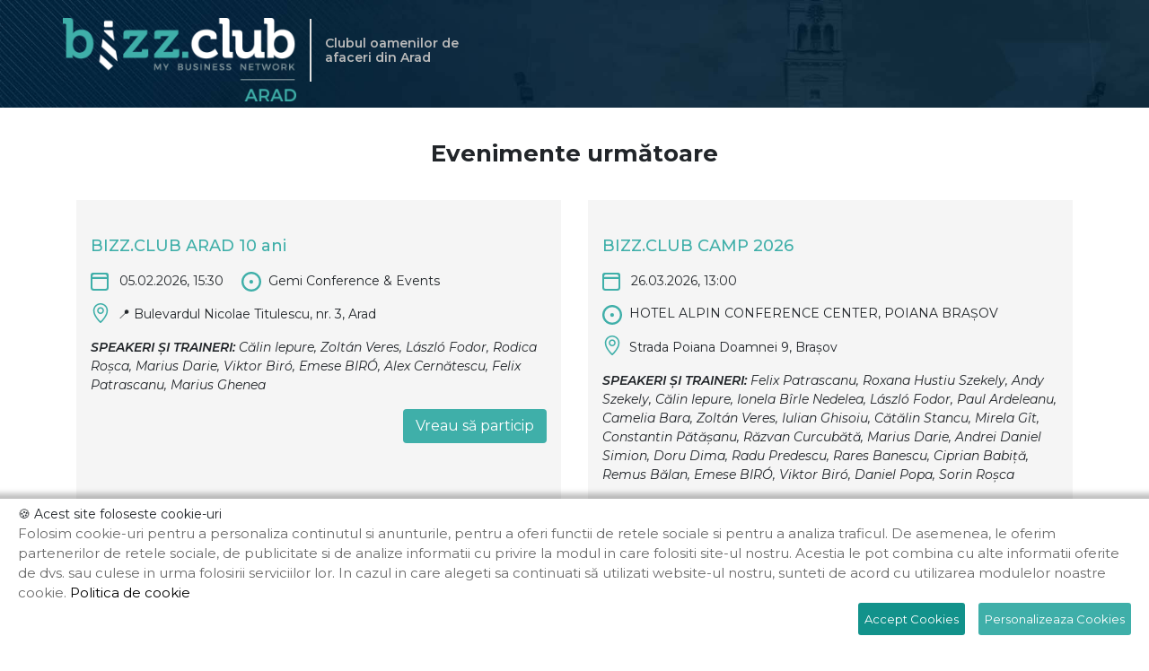

--- FILE ---
content_type: text/html; charset=utf-8
request_url: https://arad.bizz.club/evenimente-web
body_size: 13482
content:



<!DOCTYPE html>

<html lang="ro" xmlns="http://www.w3.org/1999/xhtml" xml:lang="ro">
<head>
<base href="https://arad.bizz.club/" /><meta http-equiv="X-UA-Compatible" content="IE=edge">
	<meta name="viewport" content="width=device-width, initial-scale=1">
	<meta name="robots"  content="index, follow" />
	<meta charset="utf-8">
	<meta http-equiv="content-language"  content="ro" /><title>Evenimente BIZZ.CLUB Arad</title><meta name="description" content="Evenimente BIZZ.CLUB Arad"/><meta property="og:title" content="BIZZ.CLUB Arad" /><meta property="og:description" content="BIZZ.CLUB Arad" /><meta property="og:type" content="article" /><meta property="og:image" content="https://arad.bizz.club/images/logo/ARAD-ogimg.jpeg" /><meta property="og:url" content="https://arad.bizz.club/evenimente-web" /><meta property="og:image:width" content="600" /> <meta property="og:image:height" content="600" />
<!--
<meta http-equiv="content-type"  content="text/html;charset=utf-8" />
--><link rel="icon" href="images/favicon.ico" type="image/x-icon"/>
<!-- Preconnect -->
<link rel="preconnect" href="https://fonts.googleapis.com">
<link rel="preconnect" href="https://fonts.gstatic.com" crossorigin>
<!-- ! Preconnect -->
<!-- Preload -->
<link rel="preload" href="css/bootstrap.min.css" as="style">
<link rel="preload" href="css/fontawesome-all.css" as="style">
<link rel="preload" href="css/main.css" as="style">
<link rel="preload" href="css/owl.carousel.min.css" as="style">
<link rel="preload" href="css/owl.theme.default.min.css" as="style">
<link rel="preload" href="jslibs/fancybox/jquery.fancybox.css" as="style">
<!-- Preload -->

<link rel="stylesheet" type="text/css" href="css/bootstrap.min.css">
<link rel="stylesheet" type="text/css" href="css/fontawesome-all.css">
<link rel="stylesheet" type="text/css" href="css/main.css">
<!-- owl-carusel -->
<link rel="stylesheet" type="text/css" href="css/owl.carousel.min.css">
<link rel="stylesheet" type="text/css" href="css/owl.theme.default.min.css">
<link href="https://fonts.googleapis.com/css?family=Montserrat:100,100i,200,200i,300,300i,400,400i,500,500i,600,600i,700,700i,800,800i,900,900i&display=swap" rel="preload" as="style" media="all" onload="this.rel='stylesheet'">
<link type="text/css" rel="stylesheet" href="jslibs/fancybox/jquery.fancybox.css">
<script src="https://cdnjs.cloudflare.com/ajax/libs/popper.js/1.11.0/umd/popper.min.js" integrity="sha384-b/U6ypiBEHpOf/4+1nzFpr53nxSS+GLCkfwBdFNTxtclqqenISfwAzpKaMNFNmj4" crossorigin="anonymous"></script>
<script type="text/javascript" src="jslibs/jquery-3.1.1.min.js" as="script"></script>
<script type="text/javascript" src="jslibs/jquery-3.1.1.min.js"></script>
</head>

<body>
	

<header class="container-fluid top_cover_simplu">
    <div class="row">
        <div class="container">
            <div class="row">
                <a class="logo" href="https://arad.bizz.club/">
                    <img src="images/logo/ARAD.png" alt="Bizzclub Arad" class="img-fluid">
                </a><span class="logo_line"></span><h1 class="text_h1">Clubul oamenilor de <br>afaceri din Arad</h1>      
            </div>           
        </div>
    </div>
</header> 


<div class="container membrii_loc">
		<div class="row justify-content-center">
		<h1 class="pt-3 pb-3 pl-2 pr-2">Evenimente următoare</h1>
	</div>
	<div class="row">
			
				<div class="col-lg-6"> 
					<div class="mb-3 position-relative">
						<div class="boxewebp">
							<div class="p-3 pb-4">
								<div class="position-relative containerEvWeb">									
									<div class="pb-3">
										<div>
											<h3 class="h3_blog h3teweb"><a href="https://arad.bizz.club/evenimente/bizzclub-arad-10-ani" title="BIZZ.CLUB ARAD 10 ani" target="_blank">BIZZ.CLUB ARAD 10 ani</a></h3>
										</div>
									</div> 

									<div class="details">
										<div class="d-inline-block mr-sm-3 mr-0">								
					                        <div class="flex-container-row item item-top">
					                            <div class="image text">
					                                <img class="alignnone size-full wp-image-61 ic_date mr-2" src="images/icons/ico1.svg" alt="iconita_data"> <span class="pl-0">05.02.2026, 15:30</span>  
					                            </div>                                        
					                        </div>
										</div>
														                        <div class="d-inline-block float-sm-none cornerrightbox">
											<div class="read_more">
												<img src="images/icons/ico2.svg" alt="iconita locatie" width="22px" class="mr-2">Gemi Conference &amp; Events 
											</div>	                        	
				                        </div>
				                    				                    </div>
			                        
			                        <div class="w-100 float-left position-relative pb-3"><div class="d-flex"><div class="mr-2"><img src="images/icons/location.svg" alt="adresa" width="22px" style="margin-top: -6px;"></div><div>📍&nbsp;Bulevardul Nicolae Titulescu, nr. 3, Arad&nbsp;</div></div></div>			                        
			                        <div class="w-100 float-left font-italic position-relative pb-3">
			                        	<div class="speakerieweb">
			                        		<span class="fwee">SPEAKERI ȘI TRAINERI: </span>Călin Iepure, Zoltán Veres, László Fodor, Rodica Roșca, Marius Darie, Viktor Biró, Emese BIRÓ, Alex Cernătescu, Felix Patrascanu, Marius Ghenea 
			                        	</div>
			                        </div>
								</div>

								<div class="pb-2 w-100 text-right">
									<a class="btn btnparticip" href="https://arad.bizz.club/evenimente/bizzclub-arad-10-ani" target="_blank">Vreau să particip</a>
								</div>

							</div>
						</div>
					</div>
				</div>


	  	
				<div class="col-lg-6"> 
					<div class="mb-3 position-relative">
						<div class="boxewebp">
							<div class="p-3 pb-4">
								<div class="position-relative containerEvWeb">									
									<div class="pb-3">
										<div>
											<h3 class="h3_blog h3teweb"><a href="https://bizz.club/evenimente/bizzclub-camp-2026" title="BIZZ.CLUB CAMP 2026" target="_blank">BIZZ.CLUB CAMP 2026</a></h3>
										</div>
									</div> 

									<div class="details">
										<div class="d-inline-block mr-sm-3 mr-0">								
					                        <div class="flex-container-row item item-top">
					                            <div class="image text">
					                                <img class="alignnone size-full wp-image-61 ic_date mr-2" src="images/icons/ico1.svg" alt="iconita_data"> <span class="pl-0">26.03.2026, 13:00</span>  
					                            </div>                                        
					                        </div>
										</div>
														                        <div class="d-inline-block float-sm-none cornerrightbox">
											<div class="read_more">
												<img src="images/icons/ico2.svg" alt="iconita locatie" width="22px" class="mr-2">HOTEL ALPIN CONFERENCE CENTER, POIANA BRAȘOV 
											</div>	                        	
				                        </div>
				                    				                    </div>
			                        
			                        <div class="w-100 float-left position-relative pb-3"><div class="d-flex"><div class="mr-2"><img src="images/icons/location.svg" alt="adresa" width="22px" style="margin-top: -6px;"></div><div>Strada Poiana Doamnei 9, Brașov</div></div></div>			                        
			                        <div class="w-100 float-left font-italic position-relative pb-3">
			                        	<div class="speakerieweb">
			                        		<span class="fwee">SPEAKERI ȘI TRAINERI: </span>Felix Patrascanu, Roxana Hustiu Szekely, Andy Szekely, Călin Iepure, Ionela Bîrle Nedelea, László Fodor, Paul Ardeleanu, Camelia Bara, Zoltán Veres, Iulian Ghisoiu, Cătălin Stancu, Mirela Gît, Constantin Pătășanu, Răzvan Curcubătă, Marius Darie, Andrei Daniel Simion, Doru Dima, Radu Predescu, Rares Banescu, Ciprian Babiță, Remus Bălan, Emese BIRÓ, Viktor Biró, Daniel Popa, Sorin Roșca 
			                        	</div>
			                        </div>
								</div>

								<div class="pb-2 w-100 text-right">
									<a class="btn btnparticip" href="https://bizz.club/evenimente/bizzclub-camp-2026" target="_blank">Vreau să particip</a>
								</div>

							</div>
						</div>
					</div>
				</div>


	  		 

	</div>

	
		<div class="row justify-content-center">
		<h1 class="pt-3 pl-2 pr-2">Evenimente anterioare</h1>
	</div>
	<div class="row membriilocali">
			
				<div class="col-lg-6"> 
					<div class="mb-3 position-relative">
						<div class="boxewebp">
							<div class="p-3 pb-4">
								<div class="position-relative containerEvWeb">									
									<div class="pb-3">
										<div>
											<h3 class="h3_blog h3teweb"><a href="https://bizz.club/evenimente/gala-nationala-bizzclub-2025" title="Gala Națională BIZZ.CLUB 2025" target="_blank">Gala Națională BIZZ.CLUB 2025</a></h3>
										</div>
									</div> 

									<div class="details">
										<div class="float-left d-inline-block mr-0 mr-sm-3">								
					                        <div class="flex-container-row item item-top">
					                            <div class="image text">
					                                <img class="alignnone size-full wp-image-61 ic_date mr-2" src="images/icons/ico1.svg" alt="iconita_data"> <span class="pl-0">21.11.2025, 14:00</span>  
					                            </div>                                        
					                        </div>
										</div>
														                        <div class="float-left d-inline-block float-sm-none ml-0 cornerrightbox">
											<div class="read_more">
												<div class="d-flex">
													<div class="mr-2">														
														<img src="images/icons/ico2.svg" alt="iconita locatie" width="22px"> 
													</div>
													<div>
														Podu&#39; cu Lanțuri ★★★★ - Hotel &amp; Restaurant&nbsp;

Dumbrava Business Resort&nbsp;★★★★&nbsp; 														
													</div>
												</div>
											</div>	                        	
				                        </div>
				                    					                    </div>
			                        
			                        <div class="w-100 float-left position-relative pb-3"> <div class="d-flex"><div><img src="images/icons/location.svg" alt="adresa" width="22px" class="mr-2" style="margin-top: -6px;"></div><div>BACĂU</div></div>			                         
			                        </div>			                        
			                        <div class="w-100 float-left font-italic position-relative pb-3">
			                        	<div class="speakerieweb">                        		
			                        		<span class="fwee">SPEAKERI ȘI TRAINERI: </span>Felix Patrascanu, Alex Cernătescu, Ovidiu Toader, Flavia Mirela Barna, Călin Iepure, Mara Iepure, László Fodor, Călin Biriș, Ovidiu Oltean, Adi Ploscaru, Dan Mocanu, Ionela Bîrle Nedelea, Adrian Frigioiu, Diana Claudia Filip, Iulian Ghisoiu, Marilen Gabriel Pirtea, Cristian Radu, Andrei Daniel Simion, Magicianul Augustin, Irina Judele, Mihaela Berteanu, Ciprian Babiță, Dragoș Anastasiu, Ciprian Otea, Trupa Artizan, Gina Petre, Corina Hrom, Ciprian Ionuț, Emese Biró 
			                        	</div>
			                        </div>
								</div>				

								<div class="pb-2 w-100 text-right">
									<a class="btn btnparticip" href="https://bizz.club/evenimente/gala-nationala-bizzclub-2025" target="_blank">Vezi cum a fost</a>
								</div>

							</div>
						</div>
					</div>
				</div>

			
				<div class="col-lg-6"> 
					<div class="mb-3 position-relative">
						<div class="boxewebp">
							<div class="p-3 pb-4">
								<div class="position-relative containerEvWeb">									
									<div class="pb-3">
										<div>
											<h3 class="h3_blog h3teweb"><a href="https://bizz.club/evenimente/etapele-de-dezvoltare-a-unei-afaceri" title="Etapele de dezvoltare a unei afaceri" target="_blank">Etapele de dezvoltare a unei afaceri</a></h3>
										</div>
									</div> 

									<div class="details">
										<div class="float-left d-inline-block mr-0 mr-sm-3">								
					                        <div class="flex-container-row item item-top">
					                            <div class="image text">
					                                <img class="alignnone size-full wp-image-61 ic_date mr-2" src="images/icons/ico1.svg" alt="iconita_data"> <span class="pl-0">19.10.2025, 10:00</span>  
					                            </div>                                        
					                        </div>
										</div>
														                        <div class="float-left d-inline-block float-sm-none ml-0 cornerrightbox">
											<div class="read_more">
												<div class="d-flex">
													<div class="mr-2">														
														<img src="images/icons/ico2.svg" alt="iconita locatie" width="22px"> 
													</div>
													<div>
														Croissy-Beaubourg, Paris 														
													</div>
												</div>
											</div>	                        	
				                        </div>
				                    					                    </div>
			                        
			                        			                        
			                        <div class="w-100 float-left font-italic position-relative pb-3">
			                        	<div class="speakerieweb">                        		
			                        		<span class="fwee">SPEAKERI ȘI TRAINERI: </span>Lorand Soares Szasz, Laszlo Huszar, Cristina Mateșan, Călin Iepure 
			                        	</div>
			                        </div>
								</div>				

								<div class="pb-2 w-100 text-right">
									<a class="btn btnparticip" href="https://bizz.club/evenimente/etapele-de-dezvoltare-a-unei-afaceri" target="_blank">Vezi cum a fost</a>
								</div>

							</div>
						</div>
					</div>
				</div>

			
				<div class="col-lg-6"> 
					<div class="mb-3 position-relative">
						<div class="boxewebp">
							<div class="p-3 pb-4">
								<div class="position-relative containerEvWeb">									
									<div class="pb-3">
										<div>
											<h3 class="h3_blog h3teweb"><a href="https://arad.bizz.club/evenimente/sellification" title="Sellification" target="_blank">Sellification</a></h3>
										</div>
									</div> 

									<div class="details">
										<div class="float-left d-inline-block mr-0 mr-sm-3">								
					                        <div class="flex-container-row item item-top">
					                            <div class="image text">
					                                <img class="alignnone size-full wp-image-61 ic_date mr-2" src="images/icons/ico1.svg" alt="iconita_data"> <span class="pl-0">11.06.2025, 14:00</span>  
					                            </div>                                        
					                        </div>
										</div>
														                        <div class="float-left d-inline-block float-sm-none ml-0 cornerrightbox">
											<div class="read_more">
												<div class="d-flex">
													<div class="mr-2">														
														<img src="images/icons/ico2.svg" alt="iconita locatie" width="22px"> 
													</div>
													<div>
														Hotel Leon **** Arad 														
													</div>
												</div>
											</div>	                        	
				                        </div>
				                    					                    </div>
			                        
			                        <div class="w-100 float-left position-relative pb-3"> <div class="d-flex"><div><img src="images/icons/location.svg" alt="adresa" width="22px" class="mr-2" style="margin-top: -6px;"></div><div>Bulevardul Nicolae Titulescu nr. 5, Arad 310328, Romania</div></div>			                         
			                        </div>			                        
			                        <div class="w-100 float-left font-italic position-relative pb-3">
			                        	<div class="speakerieweb">                        		
			                        		<span class="fwee">SPEAKERI ȘI TRAINERI: </span>Viktor Biró, Alexandru Pocaznoi 
			                        	</div>
			                        </div>
								</div>				

								<div class="pb-2 w-100 text-right">
									<a class="btn btnparticip" href="https://arad.bizz.club/evenimente/sellification" target="_blank">Vezi cum a fost</a>
								</div>

							</div>
						</div>
					</div>
				</div>

			
				<div class="col-lg-6"> 
					<div class="mb-3 position-relative">
						<div class="boxewebp">
							<div class="p-3 pb-4">
								<div class="position-relative containerEvWeb">									
									<div class="pb-3">
										<div>
											<h3 class="h3_blog h3teweb"><a href="https://bizz.club/evenimente/bizzcamp-bootcamp-2025" title="BIZZ.CAMP BOOTCAMP 2025" target="_blank">BIZZ.CAMP BOOTCAMP 2025</a></h3>
										</div>
									</div> 

									<div class="details">
										<div class="float-left d-inline-block mr-0 mr-sm-3">								
					                        <div class="flex-container-row item item-top">
					                            <div class="image text">
					                                <img class="alignnone size-full wp-image-61 ic_date mr-2" src="images/icons/ico1.svg" alt="iconita_data"> <span class="pl-0">24.04.2025, 13:00</span>  
					                            </div>                                        
					                        </div>
										</div>
														                        <div class="float-left d-inline-block float-sm-none ml-0 cornerrightbox">
											<div class="read_more">
												<div class="d-flex">
													<div class="mr-2">														
														<img src="images/icons/ico2.svg" alt="iconita locatie" width="22px"> 
													</div>
													<div>
														HOTEL ALPIN CONFERENCE CENTER, POIANA BRAȘOV 														
													</div>
												</div>
											</div>	                        	
				                        </div>
				                    					                    </div>
			                        
			                        <div class="w-100 float-left position-relative pb-3"> <div class="d-flex"><div><img src="images/icons/location.svg" alt="adresa" width="22px" class="mr-2" style="margin-top: -6px;"></div><div>Strada Poiana Doamnei 9, Brașov</div></div>			                         
			                        </div>			                        
			                        <div class="w-100 float-left font-italic position-relative pb-3">
			                        	<div class="speakerieweb">                        		
			                        		<span class="fwee">SPEAKERI ȘI TRAINERI: </span>Paul Ardeleanu, Roxana Hustiu Szekely, Andy Szekely, Călin Iepure, László Fodor, Marius Iepure, Cosmin Dărăban, Dan Mocanu, Adi Ploscaru, Adrian Cioroianu, Adrian Florea, Alex Cernătescu, Iulian Ghisoiu, Constantin Pătășanu, Călin Biriș, Raluca Culda, Sergiu Penciu, Raluca Moisi, Zoltán Veres, Gabriela Chiriac, Răzvan Curcubătă, Mirela Gît, Bogdan Grosu, Marius Darie, Ciprian Babiță, Nicoleta Galiș, Radu Palaniță, Daniel Popa, Andrei Daniel Simion, Viktor Biró, Emese BIRÓ 
			                        	</div>
			                        </div>
								</div>				

								<div class="pb-2 w-100 text-right">
									<a class="btn btnparticip" href="https://bizz.club/evenimente/bizzcamp-bootcamp-2025" target="_blank">Vezi cum a fost</a>
								</div>

							</div>
						</div>
					</div>
				</div>

			
				<div class="col-lg-6"> 
					<div class="mb-3 position-relative">
						<div class="boxewebp">
							<div class="p-3 pb-4">
								<div class="position-relative containerEvWeb">									
									<div class="pb-3">
										<div>
											<h3 class="h3_blog h3teweb"><a href="https://bizz.club/evenimente/certificare-trainer-the-business-game" title="Certificare Trainer The Business Game" target="_blank">Certificare Trainer The Business Game</a></h3>
										</div>
									</div> 

									<div class="details">
										<div class="float-left d-inline-block mr-0 mr-sm-3">								
					                        <div class="flex-container-row item item-top">
					                            <div class="image text">
					                                <img class="alignnone size-full wp-image-61 ic_date mr-2" src="images/icons/ico1.svg" alt="iconita_data"> <span class="pl-0">15.03.2025, 16:30</span>  
					                            </div>                                        
					                        </div>
										</div>
														                        <div class="float-left d-inline-block float-sm-none ml-0 cornerrightbox">
											<div class="read_more">
												<div class="d-flex">
													<div class="mr-2">														
														<img src="images/icons/ico2.svg" alt="iconita locatie" width="22px"> 
													</div>
													<div>
														Hotel Leon **** Arad 														
													</div>
												</div>
											</div>	                        	
				                        </div>
				                    					                    </div>
			                        
			                        <div class="w-100 float-left position-relative pb-3"> <div class="d-flex"><div><img src="images/icons/location.svg" alt="adresa" width="22px" class="mr-2" style="margin-top: -6px;"></div><div>Bulevardul Nicolae Titulescu nr. 5, Arad 310328, Romania</div></div>			                         
			                        </div>			                        
			                        <div class="w-100 float-left font-italic position-relative pb-3">
			                        	<div class="speakerieweb">                        		
			                        		<span class="fwee">SPEAKERI ȘI TRAINERI: </span>Călin Iepure, Marius Darie, László Fodor, Viktor Biró, Emese BIRÓ 
			                        	</div>
			                        </div>
								</div>				

								<div class="pb-2 w-100 text-right">
									<a class="btn btnparticip" href="https://bizz.club/evenimente/certificare-trainer-the-business-game" target="_blank">Vezi cum a fost</a>
								</div>

							</div>
						</div>
					</div>
				</div>

			
				<div class="col-lg-6"> 
					<div class="mb-3 position-relative">
						<div class="boxewebp">
							<div class="p-3 pb-4">
								<div class="position-relative containerEvWeb">									
									<div class="pb-3">
										<div>
											<h3 class="h3_blog h3teweb"><a href="https://bizz.club/evenimente/cum-sa-iti-cresti-vanzarile-in" title="Cum să îți crești vânzările în orice perioadă" target="_blank">Cum să îți crești vânzările în orice perioadă</a></h3>
										</div>
									</div> 

									<div class="details">
										<div class="float-left d-inline-block mr-0 mr-sm-3">								
					                        <div class="flex-container-row item item-top">
					                            <div class="image text">
					                                <img class="alignnone size-full wp-image-61 ic_date mr-2" src="images/icons/ico1.svg" alt="iconita_data"> <span class="pl-0">16.01.2025, 17:00</span>  
					                            </div>                                        
					                        </div>
										</div>
														                        <div class="float-left d-inline-block float-sm-none ml-0 cornerrightbox">
											<div class="read_more">
												<div class="d-flex">
													<div class="mr-2">														
														<img src="images/icons/ico2.svg" alt="iconita locatie" width="22px"> 
													</div>
													<div>
														Saloanele de evenimente UNICOM - Alexandria 														
													</div>
												</div>
											</div>	                        	
				                        </div>
				                    					                    </div>
			                        
			                        <div class="w-100 float-left position-relative pb-3"> <div class="d-flex"><div><img src="images/icons/location.svg" alt="adresa" width="22px" class="mr-2" style="margin-top: -6px;"></div><div>Str. Negru Voda, Nr.100-102, Alexandria</div></div>			                         
			                        </div>			                        
			                        <div class="w-100 float-left font-italic position-relative pb-3">
			                        	<div class="speakerieweb">                        		
			                        		<span class="fwee">SPEAKERI ȘI TRAINERI: </span>Călin Iepure 
			                        	</div>
			                        </div>
								</div>				

								<div class="pb-2 w-100 text-right">
									<a class="btn btnparticip" href="https://bizz.club/evenimente/cum-sa-iti-cresti-vanzarile-in" target="_blank">Vezi cum a fost</a>
								</div>

							</div>
						</div>
					</div>
				</div>

			
				<div class="col-lg-6"> 
					<div class="mb-3 position-relative">
						<div class="boxewebp">
							<div class="p-3 pb-4">
								<div class="position-relative containerEvWeb">									
									<div class="pb-3">
										<div>
											<h3 class="h3_blog h3teweb"><a href="https://bizz.club/evenimente/gala-nationala-bizzclub-2024" title="Gala Națională BIZZ.CLUB 2024" target="_blank">Gala Națională BIZZ.CLUB 2024</a></h3>
										</div>
									</div> 

									<div class="details">
										<div class="float-left d-inline-block mr-0 mr-sm-3">								
					                        <div class="flex-container-row item item-top">
					                            <div class="image text">
					                                <img class="alignnone size-full wp-image-61 ic_date mr-2" src="images/icons/ico1.svg" alt="iconita_data"> <span class="pl-0">22.11.2024, 14:00</span>  
					                            </div>                                        
					                        </div>
										</div>
														                        <div class="float-left d-inline-block float-sm-none ml-0 cornerrightbox">
											<div class="read_more">
												<div class="d-flex">
													<div class="mr-2">														
														<img src="images/icons/ico2.svg" alt="iconita locatie" width="22px"> 
													</div>
													<div>
														Zenith Hotel Conference & Spa **** & Mandala Events Mamaia***** 														
													</div>
												</div>
											</div>	                        	
				                        </div>
				                    					                    </div>
			                        
			                        <div class="w-100 float-left position-relative pb-3"> <div class="d-flex"><div><img src="images/icons/location.svg" alt="adresa" width="22px" class="mr-2" style="margin-top: -6px;"></div><div>CONSTANȚA</div></div>			                         
			                        </div>			                        
			                        <div class="w-100 float-left font-italic position-relative pb-3">
			                        	<div class="speakerieweb">                        		
			                        		<span class="fwee">SPEAKERI ȘI TRAINERI: </span>Adrian Dragomir, Daniela Marișcu, Călin Iepure, Mara Iepure, László Fodor, Adrian Genes, Ana Maria Panchici, Octavian Panchici, Ciprian Fraico, Iulian Ghisoiu, Alex Cernătescu, Gabriela Chiriac, Emese Biró, Remus Bălan, Bogdan Grosu, Cristian Radu, Adrian Frigioiu, Mioara Zainea, Alexandru Serban, Anca Patricia Stebingăr, Adrian Dina, Senol Semsedin, Bellamy Zahiu, Olga Fraico, Alexandru Drăgan 
			                        	</div>
			                        </div>
								</div>				

								<div class="pb-2 w-100 text-right">
									<a class="btn btnparticip" href="https://bizz.club/evenimente/gala-nationala-bizzclub-2024" target="_blank">Vezi cum a fost</a>
								</div>

							</div>
						</div>
					</div>
				</div>

			
				<div class="col-lg-6"> 
					<div class="mb-3 position-relative">
						<div class="boxewebp">
							<div class="p-3 pb-4">
								<div class="position-relative containerEvWeb">									
									<div class="pb-3">
										<div>
											<h3 class="h3_blog h3teweb"><a href="https://bizz.club/evenimente/x-business-summit" title="BIZZ.CLUB X BUSINESS SUMMIT" target="_blank">BIZZ.CLUB X BUSINESS SUMMIT</a></h3>
										</div>
									</div> 

									<div class="details">
										<div class="float-left d-inline-block mr-0 mr-sm-3">								
					                        <div class="flex-container-row item item-top">
					                            <div class="image text">
					                                <img class="alignnone size-full wp-image-61 ic_date mr-2" src="images/icons/ico1.svg" alt="iconita_data"> <span class="pl-0">03.10.2024, 08:30</span>  
					                            </div>                                        
					                        </div>
										</div>
														                        <div class="float-left d-inline-block float-sm-none ml-0 cornerrightbox">
											<div class="read_more">
												<div class="d-flex">
													<div class="mr-2">														
														<img src="images/icons/ico2.svg" alt="iconita locatie" width="22px"> 
													</div>
													<div>
														Biavati Events București (3 oct) & Ramada Plaza Hotel București (4 oct) 														
													</div>
												</div>
											</div>	                        	
				                        </div>
				                    					                    </div>
			                        
			                        <div class="w-100 float-left position-relative pb-3"> <div class="d-flex"><div><img src="images/icons/location.svg" alt="adresa" width="22px" class="mr-2" style="margin-top: -6px;"></div><div>Str. Serghei Vasilievici Rahmaninov 2B, București & Str. Poligrafiei nr. 3-5, București</div></div>			                         
			                        </div>			                        
			                        <div class="w-100 float-left font-italic position-relative pb-3">
			                        	<div class="speakerieweb">                        		
			                        		<span class="fwee">SPEAKERI ȘI TRAINERI: </span>Lorand Soares Szasz, Filipe Carrera, Andy Szekely, Adrian Dragomir, Ovidiu Toader, Daniela Marișcu, Ovidiu Oltean, Călin Iepure, Mara Iepure, László Fodor, Zoltán Veres, Cosmin Dărăban, Adrian Cioroianu, Adrian Florea, Marius Ghenea, Călin Biriș, Felix Patrascanu, Raluca Culda, Marius Simion, Alex Cernătescu, Remus Bălan, Raluca Voicu, Paul Voicu, Cătălin Meșter, Mihaela Tatu, Narcis Cernea, Elena Badea, Mihai Vînătoru, Adi Ploscaru, Sorin Popa, Gigi Nacev, Iulian Ghisoiu, Paul Ardeleanu, Constantin Pătășanu, Dan Luca, Mihai Mihalcea, Ioana Dănilă, Nicu Zegheanu, Ruslan Cojocaru, Adrian Frigioiu, Adrian Ienin, Cătălina Pantilimon, Eugeniu Lisnic, Ana Maria Mircea, Gabriela Chiriac, Ionela Roșca Nedelea, Romeo Cretu, Bogdan Grosu, Bogdan Babalau Maghiar, Alin Vlad, Ana Savin, Csönge Réka Kovács, Teodora Chinde, Dragos Popescu, Răzvan Curcubătă, Iulian Sandu, Diana Vigu, Mirela Gît, Cristian Cojocaru, Hanny Bratu, Magicianul Augustin, Flavius Turcanu, Ioana Stan, Cristina Sava, Cosmin Sava, Gina Petre, Anca Jurj, Mihaela Daraban, Simona Marcu, Andrei Marcu, Marius Buneru, Adrian Genes, Răzvan Zvorișteanu, Cristian Damian, Emil Huzum, Cristian Radu, Octavian Panchici, Mirel Fleancu, Cezar Spătaru, Sergiu Penciu, Emese BIRÓ, Viktor Biró, Cristian Onetiu 
			                        	</div>
			                        </div>
								</div>				

								<div class="pb-2 w-100 text-right">
									<a class="btn btnparticip" href="https://bizz.club/evenimente/x-business-summit" target="_blank">Vezi cum a fost</a>
								</div>

							</div>
						</div>
					</div>
				</div>

			
				<div class="col-lg-6"> 
					<div class="mb-3 position-relative">
						<div class="boxewebp">
							<div class="p-3 pb-4">
								<div class="position-relative containerEvWeb">									
									<div class="pb-3">
										<div>
											<h3 class="h3_blog h3teweb"><a href="https://bizz.club/evenimente/bizzcamp-bootcamp-2024" title="BIZZ.CAMP BOOTCAMP 2024" target="_blank">BIZZ.CAMP BOOTCAMP 2024</a></h3>
										</div>
									</div> 

									<div class="details">
										<div class="float-left d-inline-block mr-0 mr-sm-3">								
					                        <div class="flex-container-row item item-top">
					                            <div class="image text">
					                                <img class="alignnone size-full wp-image-61 ic_date mr-2" src="images/icons/ico1.svg" alt="iconita_data"> <span class="pl-0">18.04.2024, 13:00</span>  
					                            </div>                                        
					                        </div>
										</div>
														                        <div class="float-left d-inline-block float-sm-none ml-0 cornerrightbox">
											<div class="read_more">
												<div class="d-flex">
													<div class="mr-2">														
														<img src="images/icons/ico2.svg" alt="iconita locatie" width="22px"> 
													</div>
													<div>
														HOTEL CAVALER DOUBLETREE BY HILTON și HOTEL MERCURE SIGHIȘOARA BINDERBUBI 														
													</div>
												</div>
											</div>	                        	
				                        </div>
				                    					                    </div>
			                        
			                        <div class="w-100 float-left position-relative pb-3"> <div class="d-flex"><div><img src="images/icons/location.svg" alt="adresa" width="22px" class="mr-2" style="margin-top: -6px;"></div><div>Strada Consiliul Europei nr.6, Sighișoara și Strada Nicolae Bălcescu nr.8, Sighișoara</div></div>			                         
			                        </div>			                        
			                        <div class="w-100 float-left font-italic position-relative pb-3">
			                        	<div class="speakerieweb">                        		
			                        		<span class="fwee">SPEAKERI ȘI TRAINERI: </span>Narcis Cernea, Paul Ardeleanu, Dragos Popescu, Ovidiu Toader, Antonia Fudulu, Iusti Fudulu, Zoltán Veres, Raluca Culda, Călin Biriș, Cristian Predescu, Călin Iepure, László Fodor, Magicianul Augustin, Raluca Voicu, Paul Voicu, Adrian Dragomir, Constantin Pătășanu, Cosmin Dărăban, Bogdan Grosu, Gabriela Chiriac, Răzvan Curcubătă, Awday Korde, Cristian Cojocaru, Viktor Biró, Mihai Mihalcea, Adi Ploscaru, Flavius Turcanu, Nicu Zegheanu, Dragoș Păuleț, Emese BIRÓ 
			                        	</div>
			                        </div>
								</div>				

								<div class="pb-2 w-100 text-right">
									<a class="btn btnparticip" href="https://bizz.club/evenimente/bizzcamp-bootcamp-2024" target="_blank">Vezi cum a fost</a>
								</div>

							</div>
						</div>
					</div>
				</div>

			
				<div class="col-lg-6"> 
					<div class="mb-3 position-relative">
						<div class="boxewebp">
							<div class="p-3 pb-4">
								<div class="position-relative containerEvWeb">									
									<div class="pb-3">
										<div>
											<h3 class="h3_blog h3teweb"><a href="https://bizz.club/evenimente/drumul-spre-succes" title="Drumul spre succes" target="_blank">Drumul spre succes</a></h3>
										</div>
									</div> 

									<div class="details">
										<div class="float-left d-inline-block mr-0 mr-sm-3">								
					                        <div class="flex-container-row item item-top">
					                            <div class="image text">
					                                <img class="alignnone size-full wp-image-61 ic_date mr-2" src="images/icons/ico1.svg" alt="iconita_data"> <span class="pl-0">26.11.2023, 12:00</span>  
					                            </div>                                        
					                        </div>
										</div>
														                        <div class="float-left d-inline-block float-sm-none ml-0 cornerrightbox">
											<div class="read_more">
												<div class="d-flex">
													<div class="mr-2">														
														<img src="images/icons/ico2.svg" alt="iconita locatie" width="22px"> 
													</div>
													<div>
														FUERTHER HOTEL MERCURE NUERNBERG WEST 														
													</div>
												</div>
											</div>	                        	
				                        </div>
				                    					                    </div>
			                        
			                        <div class="w-100 float-left position-relative pb-3"> <div class="d-flex"><div><img src="images/icons/location.svg" alt="adresa" width="22px" class="mr-2" style="margin-top: -6px;"></div><div>GERMANIA</div></div>			                         
			                        </div>			                        
			                        <div class="w-100 float-left font-italic position-relative pb-3">
			                        	<div class="speakerieweb">                        		
			                        		<span class="fwee">SPEAKERI ȘI TRAINERI: </span>Sorin Popa, Codruța Hoffman, Zoltán Veres, Călin Iepure, Mara Iepure, David Hoffman 
			                        	</div>
			                        </div>
								</div>				

								<div class="pb-2 w-100 text-right">
									<a class="btn btnparticip" href="https://bizz.club/evenimente/drumul-spre-succes" target="_blank">Vezi cum a fost</a>
								</div>

							</div>
						</div>
					</div>
				</div>

			
				<div class="col-lg-6"> 
					<div class="mb-3 position-relative">
						<div class="boxewebp">
							<div class="p-3 pb-4">
								<div class="position-relative containerEvWeb">									
									<div class="pb-3">
										<div>
											<h3 class="h3_blog h3teweb"><a href="https://bizz.club/evenimente/gala-bizzclub-2023" title="Gala Națională BIZZ.CLUB 2023" target="_blank">Gala Națională BIZZ.CLUB 2023</a></h3>
										</div>
									</div> 

									<div class="details">
										<div class="float-left d-inline-block mr-0 mr-sm-3">								
					                        <div class="flex-container-row item item-top">
					                            <div class="image text">
					                                <img class="alignnone size-full wp-image-61 ic_date mr-2" src="images/icons/ico1.svg" alt="iconita_data"> <span class="pl-0">17.11.2023, 14:00</span>  
					                            </div>                                        
					                        </div>
										</div>
														                        <div class="float-left d-inline-block float-sm-none ml-0 cornerrightbox">
											<div class="read_more">
												<div class="d-flex">
													<div class="mr-2">														
														<img src="images/icons/ico2.svg" alt="iconita locatie" width="22px"> 
													</div>
													<div>
														HOTEL CENTRAL **** & RAMATUELLE CONCEPT***** 														
													</div>
												</div>
											</div>	                        	
				                        </div>
				                    					                    </div>
			                        
			                        <div class="w-100 float-left position-relative pb-3"> <div class="d-flex"><div><img src="images/icons/location.svg" alt="adresa" width="22px" class="mr-2" style="margin-top: -6px;"></div><div>PLOIEȘTI</div></div>			                         
			                        </div>			                        
			                        <div class="w-100 float-left font-italic position-relative pb-3">
			                        	<div class="speakerieweb">                        		
			                        		<span class="fwee">SPEAKERI ȘI TRAINERI: </span>Marian Drăgulescu, Adrian Dragomir, Mihaela Muresan, Alex Cernătescu, Tedy Necula, Iulian Ghisoiu, Stefan Mandachi, Mihaela Tatu, Nimrod Malinas, Magicianul Augustin, Cosmin Dărăban, Paul Voicu, Andy Szekely, Călin Biriș, Orlando Petriceanu, Călin Iepure, Mara Iepure, Raluca Culda, Remus Bălan, Cristian Radu, Bogdan Grosu, László Fodor, Emese BIRÓ, Ionut Urzeala, Iszabella Takács 
			                        	</div>
			                        </div>
								</div>				

								<div class="pb-2 w-100 text-right">
									<a class="btn btnparticip" href="https://bizz.club/evenimente/gala-bizzclub-2023" target="_blank">Vezi cum a fost</a>
								</div>

							</div>
						</div>
					</div>
				</div>

			
				<div class="col-lg-6"> 
					<div class="mb-3 position-relative">
						<div class="boxewebp">
							<div class="p-3 pb-4">
								<div class="position-relative containerEvWeb">									
									<div class="pb-3">
										<div>
											<h3 class="h3_blog h3teweb"><a href="https://bizz.club/evenimente/wine-trip" title="Wine Trip 2023" target="_blank">Wine Trip 2023</a></h3>
										</div>
									</div> 

									<div class="details">
										<div class="float-left d-inline-block mr-0 mr-sm-3">								
					                        <div class="flex-container-row item item-top">
					                            <div class="image text">
					                                <img class="alignnone size-full wp-image-61 ic_date mr-2" src="images/icons/ico1.svg" alt="iconita_data"> <span class="pl-0">22.06.2023, 10:00</span>  
					                            </div>                                        
					                        </div>
										</div>
														                        <div class="float-left d-inline-block float-sm-none ml-0 cornerrightbox">
											<div class="read_more">
												<div class="d-flex">
													<div class="mr-2">														
														<img src="images/icons/ico2.svg" alt="iconita locatie" width="22px"> 
													</div>
													<div>
														Republica Moldova 														
													</div>
												</div>
											</div>	                        	
				                        </div>
				                    					                    </div>
			                        
			                        <div class="w-100 float-left position-relative pb-3"> <div class="d-flex"><div><img src="images/icons/location.svg" alt="adresa" width="22px" class="mr-2" style="margin-top: -6px;"></div><div>Chișinău,  Crama Milestii Mici, Cricova, Castel Mimi</div></div>			                         
			                        </div>			                        
			                        <div class="w-100 float-left font-italic position-relative pb-3">
			                        	<div class="speakerieweb">                        		
			                        		<span class="fwee">SPEAKERI ȘI TRAINERI: </span>Călin Iepure, Eugeniu Lisnic, László Fodor 
			                        	</div>
			                        </div>
								</div>				

								<div class="pb-2 w-100 text-right">
									<a class="btn btnparticip" href="https://bizz.club/evenimente/wine-trip" target="_blank">Vezi cum a fost</a>
								</div>

							</div>
						</div>
					</div>
				</div>

			
				<div class="col-lg-6"> 
					<div class="mb-3 position-relative">
						<div class="boxewebp">
							<div class="p-3 pb-4">
								<div class="position-relative containerEvWeb">									
									<div class="pb-3">
										<div>
											<h3 class="h3_blog h3teweb"><a href="https://bizz.club/evenimente/bizzcamp-2023" title="BIZZ.CAMP BOOTCAMP 2023" target="_blank">BIZZ.CAMP BOOTCAMP 2023</a></h3>
										</div>
									</div> 

									<div class="details">
										<div class="float-left d-inline-block mr-0 mr-sm-3">								
					                        <div class="flex-container-row item item-top">
					                            <div class="image text">
					                                <img class="alignnone size-full wp-image-61 ic_date mr-2" src="images/icons/ico1.svg" alt="iconita_data"> <span class="pl-0">11.05.2023, 13:00</span>  
					                            </div>                                        
					                        </div>
										</div>
														                        <div class="float-left d-inline-block float-sm-none ml-0 cornerrightbox">
											<div class="read_more">
												<div class="d-flex">
													<div class="mr-2">														
														<img src="images/icons/ico2.svg" alt="iconita locatie" width="22px"> 
													</div>
													<div>
														HOTEL CAVALER DOUBLETREE BY HILTON 														
													</div>
												</div>
											</div>	                        	
				                        </div>
				                    					                    </div>
			                        
			                        <div class="w-100 float-left position-relative pb-3"> <div class="d-flex"><div><img src="images/icons/location.svg" alt="adresa" width="22px" class="mr-2" style="margin-top: -6px;"></div><div>Strada Consiliul Europei 6, Sighișoara 545400</div></div>			                         
			                        </div>			                        
			                        <div class="w-100 float-left font-italic position-relative pb-3">
			                        	<div class="speakerieweb">                        		
			                        		<span class="fwee">SPEAKERI ȘI TRAINERI: </span>Orlando Petriceanu, Paul Ardeleanu, Magicianul Augustin, Ovidiu Toader, Sorin Popa, Iulian Ghisoiu, Paul Voicu, Călin Biriș, Călin Iepure, Romeo Cretu, Raluca Culda, Zoltán Veres, László Fodor, Constantin Pătășanu, Cosmin Dărăban, Răzvan Curcubătă, Cătălina Pantilimon, Remus Bălan, Bogdan Babalau Maghiar, Ovidiu Oltean, Cristian Radu, Gabriela Chiriac, Viktor Biró, Iszabella Takács, Emese BIRÓ 
			                        	</div>
			                        </div>
								</div>				

								<div class="pb-2 w-100 text-right">
									<a class="btn btnparticip" href="https://bizz.club/evenimente/bizzcamp-2023" target="_blank">Vezi cum a fost</a>
								</div>

							</div>
						</div>
					</div>
				</div>

			
				<div class="col-lg-6"> 
					<div class="mb-3 position-relative">
						<div class="boxewebp">
							<div class="p-3 pb-4">
								<div class="position-relative containerEvWeb">									
									<div class="pb-3">
										<div>
											<h3 class="h3_blog h3teweb"><a href="https://bizz.club/evenimente/gala-nationala-bizzclub-2022" title="Gala Națională bizz.club 2022" target="_blank">Gala Națională bizz.club 2022</a></h3>
										</div>
									</div> 

									<div class="details">
										<div class="float-left d-inline-block mr-0 mr-sm-3">								
					                        <div class="flex-container-row item item-top">
					                            <div class="image text">
					                                <img class="alignnone size-full wp-image-61 ic_date mr-2" src="images/icons/ico1.svg" alt="iconita_data"> <span class="pl-0">18.11.2022, 14:00</span>  
					                            </div>                                        
					                        </div>
										</div>
														                        <div class="float-left d-inline-block float-sm-none ml-0 cornerrightbox">
											<div class="read_more">
												<div class="d-flex">
													<div class="mr-2">														
														<img src="images/icons/ico2.svg" alt="iconita locatie" width="22px"> 
													</div>
													<div>
														Ramada PLAZA & Ramada PARC 														
													</div>
												</div>
											</div>	                        	
				                        </div>
				                    					                    </div>
			                        
			                        <div class="w-100 float-left position-relative pb-3"> <div class="d-flex"><div><img src="images/icons/location.svg" alt="adresa" width="22px" class="mr-2" style="margin-top: -6px;"></div><div>Bulevardul Poligrafiei 3, București</div></div>			                         
			                        </div>			                        
			                        <div class="w-100 float-left font-italic position-relative pb-3">
			                        	<div class="speakerieweb">                        		
			                        		<span class="fwee">SPEAKERI ȘI TRAINERI: </span>Monica Ion, Adrian Dragomir, Ovidiu Toader, Paul Voicu, Daniela Marișcu, Remus Balan, Ovidiu Oltean, Călin Iepure, Mihaela Muresan, Călin Biriș, Bianca Grip, Cosmin Dărăban, Mara Iepure, Cristian Radu, Marian Ene, László Fodor, Mihai Mihalcea, Emese BIRÓ, Viktor Biró 
			                        	</div>
			                        </div>
								</div>				

								<div class="pb-2 w-100 text-right">
									<a class="btn btnparticip" href="https://bizz.club/evenimente/gala-nationala-bizzclub-2022" target="_blank">Vezi cum a fost</a>
								</div>

							</div>
						</div>
					</div>
				</div>

		

	</div>

	
	<div class="row wrapper pt-5" >
		<button type="button" class="see-all" onclick="window.location.href='acasa'"><< Înapoi</button>
	</div>	
	
</div>

<div class="container-fluid under_membriilocali color_bg" id="ins_acum">
    <div class="row">
        <div class="container">

            <div class="row" style="padding-top: 90px;">
                <div class="col-12">
                    <h2 class="text-center">Dorești să te alături comunității bizz.club Arad?</h2>
                </div>
            </div>

            <div class="row" style="margin-top: 30px;">
                
                        <div class="col-6">
                            <div class="under_membriilocali inscrie-te"><a class="see-all" href="inscriere">Înscrie-te acum</a></div> 
            				<!-- <div class="under_membriilocali inscrie-te d-block d-sm-none"><a href="inscriere" style="background-color: var(--culoare); color: white;">Înscrie-te acum</a></div> -->
                        </div>

                        <div class="col-6">
                                <div class="under_membriilocali cum"><a href="cum-devii-membru">Află mai multe</a></div>
                        </div>
                      

                                  
               
            </div>
             
        </div>
    </div>
</div>


<footer class="container-fluid bg_footer">
    <div class="row">
        <div class="container">
            <div class="row">
                <div class="col-12">
                    <div class="row row_text_logo">
                        <div class="col-md-2 col-sm-2 col-12">
                          <div class="row row_small_logo">
                            <img class="small_logo" src="images/logo/bizz.club.png" alt="BizzClub Logo">
                          </div>                            
                        </div>

                        <div class="col-md-7 col-sm-6 col-12">
                          <div class="row row_adress" style="text-align: center">
                          	<p class="adress pr-4">S.C. Bizz Nexus S.R.L.</p>                            <p class="adress">Str. Tudor Vladimirescu nr. 28, loc. ARAD, jud. ARAD</p>                            <p class="tel pr-4">Tel: <a href="tel:0723511342">0723511342</a></p>                            <p class="adress">E-mail: <a href="mailto:arad@bizz.club">arad@bizz.club</a></p>                          
                          	<p class="adress pr-4">CUI: 38200650</p>                          	<p class="adress pr-4">Reg. Com.: J02/1664/2017 </p>                          </div>                            
                        </div>                        
                
                        <div class="col-md-3 col-sm-4 col-12 social text-right">
								
                          <a href="https://www.facebook.com/bizz.club.Arad" target="_blank">
                            <img src="images/social-fb.png" alt="Bizzclub Arad Facebook" style="margin-right:20px" class=" mb-3">
                          </a>
						  
						  						  
                          <a href="https://www.linkedin.com/search/results/all/?fetchDeterministicClustersOnly=true&heroEntityKey=urn%3Ali%3Aorganization%3A11859755&keywords=bizz.club%20arad&origin=RICH_QUERY_SUGGESTION&position=0&searchId=22455020-137a-494a-aa1b-7f48fec5f948&sid=R.c&spellCorrectionEnabled=false" target="_blank">
                            <img src="images/social-in.png" alt="Bizzclub Arad Linkedin" class=" mb-3">
                          </a>
						  
						  						  
                          <a href="https://www.instagram.com/bizz.clubarad/" target="_blank" title="Bizzclub Arad Instagram" class="iconInstagram mb-3">            
                            	<i class="fab fa-instagram" aria-hidden="true"></i>
                          </a>
						  	
						
						  
                        </div>

                    </div>

                    <div class="row row_hr">
                         <div class="col-12">
                            <hr/>
                         </div>                       
                        
                    </div>

					<div class="row row_links">
                        <div class="link_francize">   
                        	<ul class="pl-0 mb-0">
																	<li class="lfooter"><a class="links_footer" href="https://bizz.club/" target="_BLANK">BIZZ.CLUB România</a></li>
								<li class="lfooter"><a class="links_footer" href="https://alexandria.bizz.club/" target="_BLANK">BIZZ.CLUB Alexandria</a></li><li class="lfooter"><a class="links_footer" href="https://arad.bizz.club/" target="_BLANK">BIZZ.CLUB Arad</a></li><li class="lfooter"><a class="links_footer" href="https://bacau.bizz.club/" target="_BLANK">BIZZ.CLUB Bacău</a></li><li class="lfooter"><a class="links_footer" href="https://baiamare.bizz.club/" target="_BLANK">BIZZ.CLUB Baia Mare</a></li><li class="lfooter"><a class="links_footer" href="https://bistrita.bizz.club/" target="_BLANK">BIZZ.CLUB Bistrița</a></li><li class="lfooter"><a class="links_footer" href="https://botosani.bizz.club/" target="_BLANK">BIZZ.CLUB Botoșani</a></li><li class="lfooter"><a class="links_footer" href="https://brasov.bizz.club/" target="_BLANK">BIZZ.CLUB Brașov</a></li><li class="lfooter"><a class="links_footer" href="https://bucuresti.bizz.club/" target="_BLANK">BIZZ.CLUB București</a></li><li class="lfooter"><a class="links_footer" href="https://buzau.bizz.club/" target="_BLANK">BIZZ.CLUB Buzău</a></li><li class="lfooter"><a class="links_footer" href="https://cluj.bizz.club/" target="_BLANK">BIZZ.CLUB Cluj-Napoca</a></li><li class="lfooter"><a class="links_footer" href="https://constanta.bizz.club/" target="_BLANK">BIZZ.CLUB Constanța</a></li><li class="lfooter"><a class="links_footer" href="https://dublin.bizz.club/" target="_BLANK">BIZZ.CLUB Dublin</a></li><li class="lfooter"><a class="links_footer" href="https://galati.bizz.club/" target="_BLANK">BIZZ.CLUB Galați</a></li><li class="lfooter"><a class="links_footer" href="https://iasi.bizz.club/" target="_BLANK">BIZZ.CLUB Iași</a></li><li class="lfooter"><a class="links_footer" href="https://london.bizz.club/" target="_BLANK">BIZZ.CLUB London</a></li><li class="lfooter"><a class="links_footer" href="https://madrid.bizz.club/" target="_BLANK">BIZZ.CLUB Madrid</a></li><li class="lfooter"><a class="links_footer" href="https://paris.bizz.club/" target="_BLANK">BIZZ.CLUB Paris</a></li><li class="lfooter"><a class="links_footer" href="https://pitesti.bizz.club/" target="_BLANK">BIZZ.CLUB Pitești</a></li><li class="lfooter"><a class="links_footer" href="https://ploiesti.bizz.club/" target="_BLANK">BIZZ.CLUB Ploiești</a></li><li class="lfooter"><a class="links_footer" href="https://satumare.bizz.club/" target="_BLANK">BIZZ.CLUB Satu Mare</a></li><li class="lfooter"><a class="links_footer" href="https://sibiu.bizz.club/" target="_BLANK">BIZZ.CLUB Sibiu</a></li><li class="lfooter"><a class="links_footer" href="https://suceava.bizz.club/" target="_BLANK">BIZZ.CLUB Suceava</a></li><li class="lfooter"><a class="links_footer" href="https://targoviste.bizz.club/" target="_BLANK">BIZZ.CLUB Târgoviște</a></li><li class="lfooter"><a class="links_footer" href="https://targumures.bizz.club/" target="_BLANK">BIZZ.CLUB Târgu Mureș</a></li><li class="lfooter"><a class="links_footer" href="https://timisoara.bizz.club/" target="_BLANK">BIZZ.CLUB Timișoara</a></li>							</ul>         
						</div>
                    </div>
					
                    <div class="row row_hr">
                         <div class="col-12">
                            <hr/>
                         </div>                       
                        
                    </div>				
					
                    <div class="row row_links">                    	                   		
	                    <a class="links_footer" href="politica-de-confidentialitate">Politica de confidențialitate</a>
	                    <a class="links_footer" href="termeni-si-conditii">Termeni și condiții</a>
	                    <a href="politica-privind-functionarea-cookie-urilor">Politica privind funcționarea cookie-urilor</a>
                    </div>
					
					<div class="row row_hr">
                         <div class="col-12">
                            <hr/>
                         </div>                       
                        
                    </div>	
					
					 <div class="row row_links" style="margin-bottom: 20px;">                    	                   		
	                    <a class="links_footer" href="https://termene.ro" rel="noindex" target="_blank">Powered by Termene.ro</a>
                    </div>

                </div>
            </div>
        </div>
    </div>
</footer> 
<div class="modal fade modal-center " id="inscrie-te" tabindex="-1" role="dialog" aria-labelledby="exampleModalLabel" aria-hidden="true" >
    <div class="modal-dialog centrare_modal">
      <div class="modal-content bg_modal">
      
        <!-- Modal Header -->
        <div class="modal-header">
          <h4 class="modal-title">Formular de înscriere</h4>
          <button type="button" class="close" data-dismiss="modal">&times;</button>
        </div>
        
        <!-- Modal body -->
        <div class="modal-body" id="inscriere-content">

          <form method="POST" action="" id="inscriere-form" name="inscriere-form" >
            <input type="hidden" name="g-recaptcha-response">
            
                <div class="row form-group">

                    <div class="col-sm-6 form-group">
                      <label for="nume">Nume</label>
                      <input type="text" class="form-control" name="nume" placeholder="Nume" value="">
                    </div>

                    <div class="col-sm-6 form-group">
                      <label for="prenume">Prenume</label>
                      <input type="text" class="form-control" name="prenume" placeholder="Prenume" value="">
                    </div>
                 
                   <!-- <div class="col-sm-6 form-group telefoncls">
                      <label for="telefon">Telefon</label>
                      <input type="text" class="form-control" name="telefon" placeholder="Telefon" value="" pattern="[A-Za-z0-9._%+-]{2,}@[a-zA-Z]{1,}([.]{1}[a-zA-Z]{2,}|[.]{1}[a-zA-Z]{2,}[.]{1}[a-zA-Z]{2,})" onkeydown="if(['Space'].includes(arguments[0].code)){return false;}">
                    </div>

                    <div class="col-sm-6 form-group emailcls">
                      <label for="adresa">E-mail</label>
                      <input type="text" class="form-control" name="adresa" placeholder="E-mail" value="" pattern="[A-Za-z0-9._%+-]{2,}@[a-zA-Z]{1,}([.]{1}[a-zA-Z]{2,}|[.]{1}[a-zA-Z]{2,}[.]{1}[a-zA-Z]{2,})" onkeydown="if(['Space'].includes(arguments[0].code)){return false;}">
                    </div> -->
					
					          <div class="col-sm-6 form-group ">
                      <label for="telefon">Telefon</label>
                      <input type="text" class="form-control" name="telefon" placeholder="Telefon" id="telefon" value="" ">
                    </div>

                    <div class="col-sm-6 form-group ">
                      <label for="adresa">E-mail</label>
                      <input type="text" class="form-control" name="adresa" placeholder="E-mail" value="" >
                    </div>
 
                   <div class="col-sm-6 form-group" style="display:none">
                      <label for="email">E-mail</label>
                      <input type="text" class="form-control" name="email" placeholder="E-mail" value="" >
                    </div>
                    <div class="col-sm-6 form-group">
                      <label for="companie">Companie</label>
                      <input type="text" class="form-control" name="companie" placeholder="Companie" value="">
                    </div>

                    <div class="col-sm-6 form-group">
                      <label for="pozitie">Poziție (opțional)</label>
                      <input type="text" class="form-control" name="pozitie" placeholder="Poziție" value="">
                    </div>

            					                                  <div class="col-sm-12 form-group">
                                    <label for="invitatde">Invitat de</label>
                                    <select class="form-control" name="invitatde" >
                                        <option value="-1">Nu am fost invitat</option>
                                                                                <option value="174" >Alexandru Pocaznoi</option>
                                                                                <option value="1376" >Andrei Silaghi</option>
                                                                                <option value="2130" >Bianca Și Sergiu Balan</option>
                                                                                <option value="187" >Cristian Iuga</option>
                                                                                <option value="181" >Cristian Mihali</option>
                                                                                <option value="177" >Emese Biró</option>
                                                                                <option value="188" >Florin Babău</option>
                                                                                <option value="245" >Gyöngyi Și Claudiu Tașcău</option>
                                                                                <option value="893" >Kinga Kroth-Madarasz</option>
                                                                                <option value="1479" >Kovacs Zsolt</option>
                                                                                <option value="1282" >Marian Chiriac</option>
                                                                                <option value="402" >Marius Darie</option>
                                                                                <option value="1180" >Melinda Opitz</option>
                                                                                <option value="1129" >Ramona Răpcău-Gaube</option>
                                                                                <option value="52" >Rodica Roșca</option>
                                                                                <option value="1470" >Sorin Ardelean</option>
                                                                                <option value="161" >Viktor Biró</option>
                                                                              </select>
                                  </div>
                        					<div class="col-12 form-check form-group" style="margin-left: 20px;padding-botom:15px;display:none">
  					  <input type="checkbox" class="form-check-input" name="gdpr_form3" style="cursor:pointer" >
  					  <label class="form-check-label" for="gdpr_form3">Prin trimiterea acestui formular esti de acord cu  <a target="_blank" href="/politica-de-confidentialitate">Politica de confidențialitate</a> și <a target="_blank" href="/termeni-si-conditii">Termeni si Condiții</a>.</label>
  					</div>

				    <div class="col-12 form-check form-group" style="margin-left: 20px;padding-botom:15px">
                      <input type="checkbox" class="form-check-input" id="gdpr_form1" name="gdpr_form1" style="cursor:pointer" >
                      <label class="form-check-label" for="gdpr_form1">Prin trimiterea acestui formular esti de acord cu  <a target="_blank" href="/politica-de-confidentialitate">Politica de confidențialitate</a> și <a target="_blank" href="/termeni-si-conditii">Termeni si Condiții</a>.</label>
                    </div>
                    <div class="col-12 form-check form-group mb-0" style="padding-left: 40px;padding-botom:15px">
                      <input type="checkbox" class="form-check-input" id="gdpr_form2" name="gdpr_form2" style="cursor:pointer" >
                      <label class="form-check-label" for="gdpr_form2">Prin trimiterea acestui formular îți dai acceptul ca bizz.club Arad să folosească datele de mai sus pentru viitoarele comunicări.</label>    
                    </div>
						
                    <div class="col-12">
                        <div class="row">
                            <span>
                              Participarea la eveniment presupune achitarea sumei de 50.00 LEI pentru micul dejun.                            </span>
                        </div>
                    </div>
					
          </div>

          <div class="row">
             
            <div class="col-12">
                          </div>
          </div>
            
            
            <input type="submit" value="Trimite" class="form-control mt-0 btn_trimite" name="trimite_inscriere">

          </form>

        </div>
        
        <!-- Modal footer -->
        <div class="modal-footer">
          <!-- <button type="button" class="btn btn-danger" data-dismiss="modal">Close</button> -->
        </div>
        
      </div>
    </div>
  </div>
<script type="text/javascript" src="jslibs/bootstrap.min.js"></script>
<!-- <script type="text/javascript" src="jslibs/npm.js"></script> -->
<script type="text/javascript" src="jslibs/owl.carousel.min.js"></script>
<script type="text/javascript" src="jslibs/bootstrap-validator/js/bootstrapValidator.min.js"></script>
<script type="text/javascript" src="jslibs/fancybox/jquery.fancybox.js"></script>
<script type="text/javascript" src="jslibs/jquery.ihavecookies.js"></script>

<script type="text/javascript">
// Restricts input for the set of matched elements to the given inputFilter function.
(function($) {
  
  $.fn.inputFilter = function(inputFilter) {
    return this.on("input keydown keyup mousedown mouseup select contextmenu drop", function() {
      if (inputFilter(this.value)) {
        this.oldValue = this.value;
        this.oldSelectionStart = this.selectionStart;
        this.oldSelectionEnd = this.selectionEnd;
      } else if (this.hasOwnProperty("oldValue")) {
        this.value = this.oldValue;
        this.setSelectionRange(this.oldSelectionStart, this.oldSelectionEnd);
      } else {
        this.value = "";
      }
    });
  };
}(jQuery));

var options = {
         title: "&#x1F36A; Acest site foloseste cookie-uri",
        message: "Folosim cookie-uri pentru a personaliza continutul si anunturile, pentru a oferi functii de retele sociale si pentru a analiza traficul. De asemenea, le oferim partenerilor de retele sociale, de publicitate si de analize informatii cu privire la modul in care folositi site-ul nostru. Acestia le pot combina cu alte informatii oferite de dvs. sau culese in urma folosirii serviciilor lor. In cazul in care alegeti sa continuati să utilizati website-ul nostru, sunteti de acord cu utilizarea modulelor noastre cookie.",
        link: "https://bizz.club/politica-privind-functionarea-cookie-urilor",
        delay: 600,
        expires: 30, // 30 days
        cookieTypes: [
        {
          type: "Preferinte",
          value: "preferences",
          description: "Cookie-urile de preferinta permit unui site sa isi amintească informatii care se modifica dupa modul in care se comporta sau arata site-ul, precum limba dvs. preferata sau regiunea in care va aflati, aplicatii de chat, etc."
        },
        {
          type: "Statistici",
          value: "analytics",
          description: "Cookie-urile de statistica ii ajuta pe proprietarii unui site sa inteleaga modul in care vizitatorii interactioneaza cu site-urile prin colectarea si raportarea informatiilor in mod anonim."
        },
        {
          type: "Marketing",
          value: "marketing",
          description: "Cookie-urile de marketing sunt utilizate pentru a-i urmari pe utilizatori de la un site la altul. Intentia este de a afisa anunturi relevante si antrenante pentru utilizatorii individuali, asadar ele sunt mai valoroase pentru agentiile de puiblicitate si partile terte care se ocupa de publicitate."
        }, 
      ],
      onAccept: function(){
        var myPreferences = $.fn.ihavecookies.cookie();
        var default_preferencies = ["preferences", "analytics", "marketing"];
        $.each(myPreferences, function(i, v) {        

          if (v == "preferences") {            

          }
          else if (v == "analytics") {         

          }
          else if (v == "marketing") {           

          }

        });

      },

      moreInfoLabel: "Politica de cookie",
      acceptBtnLabel: "Accept Cookies",
      advancedBtnLabel: "Personalizeaza Cookies",
      uncheckBoxes: false, // Unchecks all checkboxes on page load that have class .ihavecookies
      cookieTypesTitle: "Alege Cookies",
      fixedCookieTypeLabel:"Necesare",
      fixedCookieTypeDesc: "These are cookies that are essential for the website to work correctly."
      }

$(document).ready(function () {

	 //start cookie popup
    $("body").ihavecookies(options);

    if ($.fn.ihavecookies.preference("marketing") === true) {
        
    }

    $("#ihavecookiesBtn").on("click", function(){
        $("body").ihavecookies(options, "reinit");
    });
    //end cookie 

    $("#telefon").inputFilter(function(value) {
	  	return /^\+?\d*\.?\d*$/.test(value);    // Allow digits and one "+" character, using a RegExp
	});

	$('.carousel-membrii-locali').owlCarousel({
		loop:false,
		center: false,
		autoplay:true,
		nav:false,
		dots: true,
		responsive:{
			0:{
				items:2
			},
			600:{
				items:4
			},
			1000:{
				items:6
			}
		}
		
	});

	$('.carousel-companii').owlCarousel({
		loop:false,
		center: false,
		autoplay:true,
		nav:false,
		dots: true,
		responsive:{
			0:{
				items:2
			},
			600:{
				items:4
			},
			1000:{
				items:6
			}
		}
		
	});

	$('.carousel-mentori').owlCarousel({
		loop:false,
		center: false,
		autoplay:true,
		nav:false,
		dots: true,
		responsive:{
			0:{
				items:2
			},
			600:{
				items:4
			},
			1000:{
				items:6
			}
		}
		
	});

	$("#testimoniale").owlCarousel({
		autoplay:true,
		autoplayTimeout:3000,
		autoplayHoverPause:true,
		nav:true,
		navText: ["<i class=\"fal fa-angle-left\" style=\"color:#000\"></i>", "<i class=\"fal fa-angle-right\" style=\"color:#000\"></i>"],
		dots: false,
		slideBy: 1,
		loop:true,
		margin:10,
		autoHeight:true,
		responsive:{
			0:{
				items:1
			
			},
			// 400:{
			// 	items:1
		
			// },
			767:{
				items:1

			},
			768:{
				items:2

			},
			991:{
				items:2

			},
			992:{
				items:3
			
			}
		}			
	});
	
	//start box testimoniale	
	$( window ).resize(function() {
		var maxheight = 0;
		$(".r_card_a").each(function() {
			if($(this).height() > maxheight)
				maxheight = $(this).height();
		});
		$(".r_card_a").each(function() {
			$(this).height(maxheight);
		});

		var maxheight1 = 0;
		$(".testim_content").each(function() {
			if($(this).height() > maxheight1)
				maxheight1 = $(this).height();
		});
		$(".testim_content").each(function() {
			$(this).height(maxheight1);
		});
	
	});
		var maxheight = 0;
		$(".r_card_a").each(function() {
			if($(this).height() > maxheight)
				maxheight = $(this).height();
		});
		$(".r_card_a").each(function() {
			$(this).height(maxheight);
		});

		var maxheight1 = 0;
		$(".testim_content").each(function() {
			if($(this).height() > maxheight1)
				maxheight1 = $(this).height();
		});
		$(".testim_content").each(function() {
			$(this).height(maxheight1);
		});			
	//end box testimoniale

	//start ascunde buton meniu mobile
	if ($(window).width() > 575) {

		$(".buton_menu_mobile").css("display", "none");
		$(".meniu_mobile").css("display", "none");
	
	}

	if ($(window).width() < 576) {
	
		$(".menu_small_top").attr("style", "display: none !important");

	}
	//end ascunde buton meniu mobile

	$(document).on('click', '#signUp', function() {
		$(".grupa-ajax-modal").trigger("change");
	});

	$(document).on('change', '.grupa-ajax-modal', function() {

	    var grupa = $(".grupa-ajax-modal option:selected").val();

	    $.ajax({
	    type: "POST",
	    url: "ajax/grupa-invitat.php",
	    data: {
	    	grupa: grupa, 
	    	franciza: "26",
	    },
	    cache: false,
	    dataType: "html"
	    }).done(function(msg) {
	        $(".invitati-ajax-modal").html(msg);
	    });
	}); 

	$(document).on('change', '.grupaPret', function() {

	    var grupa = $(".grupaPret option:selected").val();

	    $.ajax({
	    type: "POST",
	    url: "ajax/grupa-pret.php",
	    data: {
	    	grupa: grupa, 
	    	franciza: "26",
	    },
			cache: false,
	    }).done(function(msg) {
	    		let data = jQuery.parseJSON(msg);
		      $(".pretIntalnire").html(data.msg);
	    });
	}); 	

	$(".top_cover").css('background-image', 'url(images/bg-header/ARAD.jpg )');
	$(".top_cover_simplu").css('background-image', 'url(images/bg-header/ARAD.jpg )');

	//initializare fancybox
	$(".fancybox").fancybox();

	 //start centrare  
    $( window ).resize(function() {
      var maxheight = 0;
      $(".membru-detalii").each(function() {
        if($(this).height() > maxheight)
          maxheight = $(this).height();
      });
      $(".membru-detalii").each(function() {
        $(this).height(maxheight);
      });
    }); 

    var maxheight = 0;
    $(".membru-detalii").each(function() {
      if($(this).height() > maxheight)
        maxheight = $(this).height();
    });
    $(".membru-detalii").each(function() {
      $(this).height(maxheight);
    });     
    //end centrare

	if ($(window).width() > 767) {
		//start centrare title, img blog
		$( window ).resize(function() {
			var maxheight10 = 0;
			$(".title_bl").each(function() {
				if($(this).height() > maxheight10)
					maxheight10 = $(this).height();
			});
			$(".title_bl").each(function() {
				$(this).height(maxheight10);
			});
			var intro_bl = 0;
			$(".intro_bl").each(function() {
				if($(this).height() > intro_bl)
					intro_bl = $(this).height();
			});
			$(".intro_bl").each(function() {
				$(this).height(intro_bl);
			});		
		});
			var maxheight10 = 0;
			$(".title_bl").each(function() {
				if($(this).height() > maxheight10)
					maxheight10 = $(this).height();
			});
			$(".title_bl").each(function() {
				$(this).height(maxheight10);
			});
			var intro_bl = 0;
			$(".intro_bl").each(function() {
				if($(this).height() > intro_bl)
					intro_bl = $(this).height();
			});
			$(".intro_bl").each(function() {
				$(this).height(intro_bl);
			});	
		//end centrare title, img blog
	}

	//start box center	
	$( window ).resize(function() {

		var memberbox = 0;
		$(".member-box").each(function() {
			if($(this).height() > memberbox)
				memberbox = $(this).height();
		});
		$(".member-box").each(function() {
			$(this).height(memberbox);
		});
	
	});		

	var memberbox = 0;
	$(".member-box").each(function() {
		if($(this).height() > memberbox)
			memberbox = $(this).height();
	});
	$(".member-box").each(function() {
		$(this).height(memberbox);
	});			
	//end box center
	
	var
		nume= {
			validators: {
				notEmpty: {
					message: "Camp obligatoriu"
				}
			
			}
		},
		prenume= {
			validators: {
				notEmpty: {
					message: "Camp obligatoriu"
				}
			
			}
		},
		telefon= {
			validators: {
				notEmpty: {
					message: "Camp obligatoriu"
				},
			}
		},
		adresa= {
			validators: {
				notEmpty: {
					message: "Camp obligatoriu"
				},
				 emailAddress: {
					message: "Format email invalid"
				}
			}
		},
		companie= {
			validators: {
				notEmpty: {
					message: "Camp obligatoriu"
				}
			}
		},
		oras= {
			validators: {
				notEmpty: {
					message: "Camp obligatoriu"
				}
			}
		},
		gdpr_form1= {
			validators: {
				notEmpty: {
					message: "Camp obligatoriu"
				}
			}
		},
		grupa= {
			validators: {
				notEmpty: {
					message: "Camp obligatoriu"
				}
			
			}
		};

		$("#inscriere-form, #inscriere-form-LP").bootstrapValidator({
			framework: "bootstrap",
			icon: {
				valid: "glyphicon glyphicon-ok",
				invalid: "glyphicon glyphicon-remove",
				validating: "glyphicon glyphicon-refresh"
			},
		});
		
		$("#inscriere-form, #inscriere-form-LP").bootstrapValidator('addField', 'nume', nume)
          .bootstrapValidator('addField', 'prenume', prenume)
		  .bootstrapValidator('addField', 'telefon', telefon)
		  .bootstrapValidator('addField', 'adresa', adresa)
		  .bootstrapValidator('addField', 'companie', companie) 
		  .bootstrapValidator('addField', 'oras', oras)
		  .bootstrapValidator('addField', 'gdpr_form1', gdpr_form1);

		$(document).on('change', '.grupa-oras-modal', function() {

		    var idoras = $(this).val();

		    $.ajax({
		        type: "POST",
		        url: "ajax/grupe-franciza.php",
		        data: {
		            idoras: idoras   
		        },
		        dataType: "html"
		        }).done(function(msg) {

		            data = JSON.parse(msg);

		            $('.grupe').html(data.grupe);

		            if(data.cntOption < 1)
		            {
		            	 $('.btn_trimite').hide();

		            }
		            else
		            {
		            	 $('.btn_trimite').show();
		            }

		            if(data.nrgrupe == true){
		            	$('.show-grupe').css('display','block');
		            	$("#inscriere-form").bootstrapValidator('addField', 'grupa', grupa);
		            }
		            else{
		            	$('.show-grupe').css('display','none');
		            	$("#inscriere-form").bootstrapValidator('resetField', 'grupa', grupa);
		            	$("#inscriere-form").bootstrapValidator('removeField', 'grupa', grupa);
		            }

		        });
		    
		});

					//$("#inscriere-form").bootstrapValidator('resetField', 'grupa', grupa);
		    //$("#inscriere-form").bootstrapValidator('removeField', 'grupa', grupa);
				
})
</script>
<script>
function loadRecaptchaScript()
{    
    var head = document.getElementsByTagName('head')[0];
    var script = document.createElement('script');
    script.type = 'text/javascript';
    script.onload = function() {
        grecaptcha.ready(function() {
            grecaptcha.execute('6LfQBd8mAAAAADVJ4YM4GTuV2YWrOY9FWG6YJxG7', {action: 'validate_captcha'}).then(function(token) {
                $('[name="g-recaptcha-response"]').each(function(index,element){
                    $(element).val(token);
                });
            });
        });
    }
    script.src = "https://www.google.com/recaptcha/api.js?render=6LfQBd8mAAAAADVJ4YM4GTuV2YWrOY9FWG6YJxG7";
    head.appendChild(script);
    
	setTimeout(function() {
	    loadRecaptchaScript();
	}, 100000);
}

loadRecaptchaScript();	
</script>

<script type="text/javascript">
$(document).ready(function ()
{
	if ($(window).width() > 767) {


		function setEqualHeight() {
	        // Resetează înălțimile coloanelor
	        $('.boxewebp').css('height', 'auto');
	        
	        let rows = [];
	        let currentTop = null;
	        let currentRow = [];

	        $('.col-lg-6').each(function() {
	            let $element = $(this);
	            let elementTop = $element.offset().top;

	            if (currentTop === null || elementTop === currentTop) {
	                currentRow.push($element.find('.boxewebp'));
	                currentTop = elementTop;
	            } else {
	                rows.push(currentRow);
	                currentRow = [$element.find('.boxewebp')];
	                currentTop = elementTop;
	            }
	        });

	        // Adaugă ultima serie de elemente la rânduri
	        if (currentRow.length > 0) {
	            rows.push(currentRow);
	        }

	        // Setează înălțimea maximă pentru fiecare rând
	        $.each(rows, function(index, row) {
	            let maxHeight = 0;
	            // Află înălțimea maximă a rândului curent
	            $.each(row, function(index, element) {
	                let height = $(element).outerHeight();
	                if (height > maxHeight) {
	                    maxHeight = height;
	                }
	            });

	            // Setează fiecare coloană din rândul curent la înălțimea maximă
	            $.each(row, function(index, element) {
	                $(element).css('height', maxHeight + 'px');
	            });
	        });
	    }

	    // Rulează funcția pentru a egaliza înălțimile
	    setEqualHeight();

	    // Reaplică setările la redimensionarea ferestrei
	    $(window).resize(function() {
	        setEqualHeight();
	    });





	    
		//start centrare
		$( window ).resize(function() {
			// var boxewebp = 0;
			// $(".boxewebp").each(function() {
			// 	if($(this).height() > boxewebp)
			// 		boxewebp = $(this).height();
			// });
			// $(".boxewebp").each(function() {
			// 	$(this).height(boxewebp);
			// });		
			// var speakerieweb = 0;
			// $(".speakerieweb").each(function() {
			// 	if($(this).height() > speakerieweb)
			// 		speakerieweb = $(this).height();
			// });
			// $(".speakerieweb").each(function() {
			// 	$(this).height(speakerieweb);
			// });				
		});
			// var boxewebp = 0;
			// $(".boxewebp").each(function() {
			// 	if($(this).height() > boxewebp)
			// 		boxewebp = $(this).height();
			// });
			// $(".boxewebp").each(function() {
			// 	$(this).height(boxewebp);
			// });	
			// var speakerieweb = 0;
			// $(".speakerieweb").each(function() {
			// 	if($(this).height() > speakerieweb)
			// 		speakerieweb = $(this).height();
			// });
			// $(".speakerieweb").each(function() {
			// 	$(this).height(speakerieweb);
			// });			
		//end centrare
	}
});
</script>
<!-- Google Tag Manager -->
				<script>(function(w,d,s,l,i){w[l]=w[l]||[];w[l].push({'gtm.start':
				new Date().getTime(),event:'gtm.js'});var f=d.getElementsByTagName(s)[0],
				j=d.createElement(s),dl=l!='dataLayer'?'&l='+l:'';j.async=true;j.src=
				'https://www.googletagmanager.com/gtm.js?id='+i+dl;f.parentNode.insertBefore(j,f);
				})(window,document,'script','dataLayer','GTM-KHQDLNJJ');</script>
				<!-- End Google Tag Manager -->	
	<!-- Google Tag Manager -->
	<script>(function(w,d,s,l,i){w[l]=w[l]||[];w[l].push({'gtm.start':
	new Date().getTime(),event:'gtm.js'});var f=d.getElementsByTagName(s)[0],
	j=d.createElement(s),dl=l!='dataLayer'?'&l='+l:'';j.async=true;j.src=
	'https://www.googletagmanager.com/gtm.js?id='+i+dl;f.parentNode.insertBefore(j,f);
	})(window,document,'script','dataLayer','GTM-NVRFQMQR');</script>
	<!-- End Google Tag Manager -->

	<!-- Google Tag Manager (noscript) -->
	<noscript><iframe src="https://www.googletagmanager.com/ns.html?id=GTM-NVRFQMQR"
	height="0" width="0" style="display:none;visibility:hidden"></iframe></noscript>
	<!-- End Google Tag Manager (noscript) -->
	
	<!-- <div id="fb-root"></div> -->
	<!-- <script async defer crossorigin="anonymous" src="https://connect.facebook.net/en_EN/sdk.js#xfbml=1&version=v15.0" nonce="awOSYMsM"></script> -->
	<script src="https://termene.ro/widgets/verifiedBusiness/widget.js?token=f36c8536897f89fd25f7a33cb1f1c74ed4da4f6de7e6b79ac1c4f41cdfeaad42" defer></script>
</body>
</html>

<!-- ////////////////////////    End HTML  \\\\\\\\\\\\\\\\\\\\\\\\\\\\\\\\\\\\-->


--- FILE ---
content_type: text/html; charset=utf-8
request_url: https://www.google.com/recaptcha/api2/anchor?ar=1&k=6LfQBd8mAAAAADVJ4YM4GTuV2YWrOY9FWG6YJxG7&co=aHR0cHM6Ly9hcmFkLmJpenouY2x1Yjo0NDM.&hl=en&v=PoyoqOPhxBO7pBk68S4YbpHZ&size=invisible&anchor-ms=20000&execute-ms=30000&cb=r806fnla94tv
body_size: 48531
content:
<!DOCTYPE HTML><html dir="ltr" lang="en"><head><meta http-equiv="Content-Type" content="text/html; charset=UTF-8">
<meta http-equiv="X-UA-Compatible" content="IE=edge">
<title>reCAPTCHA</title>
<style type="text/css">
/* cyrillic-ext */
@font-face {
  font-family: 'Roboto';
  font-style: normal;
  font-weight: 400;
  font-stretch: 100%;
  src: url(//fonts.gstatic.com/s/roboto/v48/KFO7CnqEu92Fr1ME7kSn66aGLdTylUAMa3GUBHMdazTgWw.woff2) format('woff2');
  unicode-range: U+0460-052F, U+1C80-1C8A, U+20B4, U+2DE0-2DFF, U+A640-A69F, U+FE2E-FE2F;
}
/* cyrillic */
@font-face {
  font-family: 'Roboto';
  font-style: normal;
  font-weight: 400;
  font-stretch: 100%;
  src: url(//fonts.gstatic.com/s/roboto/v48/KFO7CnqEu92Fr1ME7kSn66aGLdTylUAMa3iUBHMdazTgWw.woff2) format('woff2');
  unicode-range: U+0301, U+0400-045F, U+0490-0491, U+04B0-04B1, U+2116;
}
/* greek-ext */
@font-face {
  font-family: 'Roboto';
  font-style: normal;
  font-weight: 400;
  font-stretch: 100%;
  src: url(//fonts.gstatic.com/s/roboto/v48/KFO7CnqEu92Fr1ME7kSn66aGLdTylUAMa3CUBHMdazTgWw.woff2) format('woff2');
  unicode-range: U+1F00-1FFF;
}
/* greek */
@font-face {
  font-family: 'Roboto';
  font-style: normal;
  font-weight: 400;
  font-stretch: 100%;
  src: url(//fonts.gstatic.com/s/roboto/v48/KFO7CnqEu92Fr1ME7kSn66aGLdTylUAMa3-UBHMdazTgWw.woff2) format('woff2');
  unicode-range: U+0370-0377, U+037A-037F, U+0384-038A, U+038C, U+038E-03A1, U+03A3-03FF;
}
/* math */
@font-face {
  font-family: 'Roboto';
  font-style: normal;
  font-weight: 400;
  font-stretch: 100%;
  src: url(//fonts.gstatic.com/s/roboto/v48/KFO7CnqEu92Fr1ME7kSn66aGLdTylUAMawCUBHMdazTgWw.woff2) format('woff2');
  unicode-range: U+0302-0303, U+0305, U+0307-0308, U+0310, U+0312, U+0315, U+031A, U+0326-0327, U+032C, U+032F-0330, U+0332-0333, U+0338, U+033A, U+0346, U+034D, U+0391-03A1, U+03A3-03A9, U+03B1-03C9, U+03D1, U+03D5-03D6, U+03F0-03F1, U+03F4-03F5, U+2016-2017, U+2034-2038, U+203C, U+2040, U+2043, U+2047, U+2050, U+2057, U+205F, U+2070-2071, U+2074-208E, U+2090-209C, U+20D0-20DC, U+20E1, U+20E5-20EF, U+2100-2112, U+2114-2115, U+2117-2121, U+2123-214F, U+2190, U+2192, U+2194-21AE, U+21B0-21E5, U+21F1-21F2, U+21F4-2211, U+2213-2214, U+2216-22FF, U+2308-230B, U+2310, U+2319, U+231C-2321, U+2336-237A, U+237C, U+2395, U+239B-23B7, U+23D0, U+23DC-23E1, U+2474-2475, U+25AF, U+25B3, U+25B7, U+25BD, U+25C1, U+25CA, U+25CC, U+25FB, U+266D-266F, U+27C0-27FF, U+2900-2AFF, U+2B0E-2B11, U+2B30-2B4C, U+2BFE, U+3030, U+FF5B, U+FF5D, U+1D400-1D7FF, U+1EE00-1EEFF;
}
/* symbols */
@font-face {
  font-family: 'Roboto';
  font-style: normal;
  font-weight: 400;
  font-stretch: 100%;
  src: url(//fonts.gstatic.com/s/roboto/v48/KFO7CnqEu92Fr1ME7kSn66aGLdTylUAMaxKUBHMdazTgWw.woff2) format('woff2');
  unicode-range: U+0001-000C, U+000E-001F, U+007F-009F, U+20DD-20E0, U+20E2-20E4, U+2150-218F, U+2190, U+2192, U+2194-2199, U+21AF, U+21E6-21F0, U+21F3, U+2218-2219, U+2299, U+22C4-22C6, U+2300-243F, U+2440-244A, U+2460-24FF, U+25A0-27BF, U+2800-28FF, U+2921-2922, U+2981, U+29BF, U+29EB, U+2B00-2BFF, U+4DC0-4DFF, U+FFF9-FFFB, U+10140-1018E, U+10190-1019C, U+101A0, U+101D0-101FD, U+102E0-102FB, U+10E60-10E7E, U+1D2C0-1D2D3, U+1D2E0-1D37F, U+1F000-1F0FF, U+1F100-1F1AD, U+1F1E6-1F1FF, U+1F30D-1F30F, U+1F315, U+1F31C, U+1F31E, U+1F320-1F32C, U+1F336, U+1F378, U+1F37D, U+1F382, U+1F393-1F39F, U+1F3A7-1F3A8, U+1F3AC-1F3AF, U+1F3C2, U+1F3C4-1F3C6, U+1F3CA-1F3CE, U+1F3D4-1F3E0, U+1F3ED, U+1F3F1-1F3F3, U+1F3F5-1F3F7, U+1F408, U+1F415, U+1F41F, U+1F426, U+1F43F, U+1F441-1F442, U+1F444, U+1F446-1F449, U+1F44C-1F44E, U+1F453, U+1F46A, U+1F47D, U+1F4A3, U+1F4B0, U+1F4B3, U+1F4B9, U+1F4BB, U+1F4BF, U+1F4C8-1F4CB, U+1F4D6, U+1F4DA, U+1F4DF, U+1F4E3-1F4E6, U+1F4EA-1F4ED, U+1F4F7, U+1F4F9-1F4FB, U+1F4FD-1F4FE, U+1F503, U+1F507-1F50B, U+1F50D, U+1F512-1F513, U+1F53E-1F54A, U+1F54F-1F5FA, U+1F610, U+1F650-1F67F, U+1F687, U+1F68D, U+1F691, U+1F694, U+1F698, U+1F6AD, U+1F6B2, U+1F6B9-1F6BA, U+1F6BC, U+1F6C6-1F6CF, U+1F6D3-1F6D7, U+1F6E0-1F6EA, U+1F6F0-1F6F3, U+1F6F7-1F6FC, U+1F700-1F7FF, U+1F800-1F80B, U+1F810-1F847, U+1F850-1F859, U+1F860-1F887, U+1F890-1F8AD, U+1F8B0-1F8BB, U+1F8C0-1F8C1, U+1F900-1F90B, U+1F93B, U+1F946, U+1F984, U+1F996, U+1F9E9, U+1FA00-1FA6F, U+1FA70-1FA7C, U+1FA80-1FA89, U+1FA8F-1FAC6, U+1FACE-1FADC, U+1FADF-1FAE9, U+1FAF0-1FAF8, U+1FB00-1FBFF;
}
/* vietnamese */
@font-face {
  font-family: 'Roboto';
  font-style: normal;
  font-weight: 400;
  font-stretch: 100%;
  src: url(//fonts.gstatic.com/s/roboto/v48/KFO7CnqEu92Fr1ME7kSn66aGLdTylUAMa3OUBHMdazTgWw.woff2) format('woff2');
  unicode-range: U+0102-0103, U+0110-0111, U+0128-0129, U+0168-0169, U+01A0-01A1, U+01AF-01B0, U+0300-0301, U+0303-0304, U+0308-0309, U+0323, U+0329, U+1EA0-1EF9, U+20AB;
}
/* latin-ext */
@font-face {
  font-family: 'Roboto';
  font-style: normal;
  font-weight: 400;
  font-stretch: 100%;
  src: url(//fonts.gstatic.com/s/roboto/v48/KFO7CnqEu92Fr1ME7kSn66aGLdTylUAMa3KUBHMdazTgWw.woff2) format('woff2');
  unicode-range: U+0100-02BA, U+02BD-02C5, U+02C7-02CC, U+02CE-02D7, U+02DD-02FF, U+0304, U+0308, U+0329, U+1D00-1DBF, U+1E00-1E9F, U+1EF2-1EFF, U+2020, U+20A0-20AB, U+20AD-20C0, U+2113, U+2C60-2C7F, U+A720-A7FF;
}
/* latin */
@font-face {
  font-family: 'Roboto';
  font-style: normal;
  font-weight: 400;
  font-stretch: 100%;
  src: url(//fonts.gstatic.com/s/roboto/v48/KFO7CnqEu92Fr1ME7kSn66aGLdTylUAMa3yUBHMdazQ.woff2) format('woff2');
  unicode-range: U+0000-00FF, U+0131, U+0152-0153, U+02BB-02BC, U+02C6, U+02DA, U+02DC, U+0304, U+0308, U+0329, U+2000-206F, U+20AC, U+2122, U+2191, U+2193, U+2212, U+2215, U+FEFF, U+FFFD;
}
/* cyrillic-ext */
@font-face {
  font-family: 'Roboto';
  font-style: normal;
  font-weight: 500;
  font-stretch: 100%;
  src: url(//fonts.gstatic.com/s/roboto/v48/KFO7CnqEu92Fr1ME7kSn66aGLdTylUAMa3GUBHMdazTgWw.woff2) format('woff2');
  unicode-range: U+0460-052F, U+1C80-1C8A, U+20B4, U+2DE0-2DFF, U+A640-A69F, U+FE2E-FE2F;
}
/* cyrillic */
@font-face {
  font-family: 'Roboto';
  font-style: normal;
  font-weight: 500;
  font-stretch: 100%;
  src: url(//fonts.gstatic.com/s/roboto/v48/KFO7CnqEu92Fr1ME7kSn66aGLdTylUAMa3iUBHMdazTgWw.woff2) format('woff2');
  unicode-range: U+0301, U+0400-045F, U+0490-0491, U+04B0-04B1, U+2116;
}
/* greek-ext */
@font-face {
  font-family: 'Roboto';
  font-style: normal;
  font-weight: 500;
  font-stretch: 100%;
  src: url(//fonts.gstatic.com/s/roboto/v48/KFO7CnqEu92Fr1ME7kSn66aGLdTylUAMa3CUBHMdazTgWw.woff2) format('woff2');
  unicode-range: U+1F00-1FFF;
}
/* greek */
@font-face {
  font-family: 'Roboto';
  font-style: normal;
  font-weight: 500;
  font-stretch: 100%;
  src: url(//fonts.gstatic.com/s/roboto/v48/KFO7CnqEu92Fr1ME7kSn66aGLdTylUAMa3-UBHMdazTgWw.woff2) format('woff2');
  unicode-range: U+0370-0377, U+037A-037F, U+0384-038A, U+038C, U+038E-03A1, U+03A3-03FF;
}
/* math */
@font-face {
  font-family: 'Roboto';
  font-style: normal;
  font-weight: 500;
  font-stretch: 100%;
  src: url(//fonts.gstatic.com/s/roboto/v48/KFO7CnqEu92Fr1ME7kSn66aGLdTylUAMawCUBHMdazTgWw.woff2) format('woff2');
  unicode-range: U+0302-0303, U+0305, U+0307-0308, U+0310, U+0312, U+0315, U+031A, U+0326-0327, U+032C, U+032F-0330, U+0332-0333, U+0338, U+033A, U+0346, U+034D, U+0391-03A1, U+03A3-03A9, U+03B1-03C9, U+03D1, U+03D5-03D6, U+03F0-03F1, U+03F4-03F5, U+2016-2017, U+2034-2038, U+203C, U+2040, U+2043, U+2047, U+2050, U+2057, U+205F, U+2070-2071, U+2074-208E, U+2090-209C, U+20D0-20DC, U+20E1, U+20E5-20EF, U+2100-2112, U+2114-2115, U+2117-2121, U+2123-214F, U+2190, U+2192, U+2194-21AE, U+21B0-21E5, U+21F1-21F2, U+21F4-2211, U+2213-2214, U+2216-22FF, U+2308-230B, U+2310, U+2319, U+231C-2321, U+2336-237A, U+237C, U+2395, U+239B-23B7, U+23D0, U+23DC-23E1, U+2474-2475, U+25AF, U+25B3, U+25B7, U+25BD, U+25C1, U+25CA, U+25CC, U+25FB, U+266D-266F, U+27C0-27FF, U+2900-2AFF, U+2B0E-2B11, U+2B30-2B4C, U+2BFE, U+3030, U+FF5B, U+FF5D, U+1D400-1D7FF, U+1EE00-1EEFF;
}
/* symbols */
@font-face {
  font-family: 'Roboto';
  font-style: normal;
  font-weight: 500;
  font-stretch: 100%;
  src: url(//fonts.gstatic.com/s/roboto/v48/KFO7CnqEu92Fr1ME7kSn66aGLdTylUAMaxKUBHMdazTgWw.woff2) format('woff2');
  unicode-range: U+0001-000C, U+000E-001F, U+007F-009F, U+20DD-20E0, U+20E2-20E4, U+2150-218F, U+2190, U+2192, U+2194-2199, U+21AF, U+21E6-21F0, U+21F3, U+2218-2219, U+2299, U+22C4-22C6, U+2300-243F, U+2440-244A, U+2460-24FF, U+25A0-27BF, U+2800-28FF, U+2921-2922, U+2981, U+29BF, U+29EB, U+2B00-2BFF, U+4DC0-4DFF, U+FFF9-FFFB, U+10140-1018E, U+10190-1019C, U+101A0, U+101D0-101FD, U+102E0-102FB, U+10E60-10E7E, U+1D2C0-1D2D3, U+1D2E0-1D37F, U+1F000-1F0FF, U+1F100-1F1AD, U+1F1E6-1F1FF, U+1F30D-1F30F, U+1F315, U+1F31C, U+1F31E, U+1F320-1F32C, U+1F336, U+1F378, U+1F37D, U+1F382, U+1F393-1F39F, U+1F3A7-1F3A8, U+1F3AC-1F3AF, U+1F3C2, U+1F3C4-1F3C6, U+1F3CA-1F3CE, U+1F3D4-1F3E0, U+1F3ED, U+1F3F1-1F3F3, U+1F3F5-1F3F7, U+1F408, U+1F415, U+1F41F, U+1F426, U+1F43F, U+1F441-1F442, U+1F444, U+1F446-1F449, U+1F44C-1F44E, U+1F453, U+1F46A, U+1F47D, U+1F4A3, U+1F4B0, U+1F4B3, U+1F4B9, U+1F4BB, U+1F4BF, U+1F4C8-1F4CB, U+1F4D6, U+1F4DA, U+1F4DF, U+1F4E3-1F4E6, U+1F4EA-1F4ED, U+1F4F7, U+1F4F9-1F4FB, U+1F4FD-1F4FE, U+1F503, U+1F507-1F50B, U+1F50D, U+1F512-1F513, U+1F53E-1F54A, U+1F54F-1F5FA, U+1F610, U+1F650-1F67F, U+1F687, U+1F68D, U+1F691, U+1F694, U+1F698, U+1F6AD, U+1F6B2, U+1F6B9-1F6BA, U+1F6BC, U+1F6C6-1F6CF, U+1F6D3-1F6D7, U+1F6E0-1F6EA, U+1F6F0-1F6F3, U+1F6F7-1F6FC, U+1F700-1F7FF, U+1F800-1F80B, U+1F810-1F847, U+1F850-1F859, U+1F860-1F887, U+1F890-1F8AD, U+1F8B0-1F8BB, U+1F8C0-1F8C1, U+1F900-1F90B, U+1F93B, U+1F946, U+1F984, U+1F996, U+1F9E9, U+1FA00-1FA6F, U+1FA70-1FA7C, U+1FA80-1FA89, U+1FA8F-1FAC6, U+1FACE-1FADC, U+1FADF-1FAE9, U+1FAF0-1FAF8, U+1FB00-1FBFF;
}
/* vietnamese */
@font-face {
  font-family: 'Roboto';
  font-style: normal;
  font-weight: 500;
  font-stretch: 100%;
  src: url(//fonts.gstatic.com/s/roboto/v48/KFO7CnqEu92Fr1ME7kSn66aGLdTylUAMa3OUBHMdazTgWw.woff2) format('woff2');
  unicode-range: U+0102-0103, U+0110-0111, U+0128-0129, U+0168-0169, U+01A0-01A1, U+01AF-01B0, U+0300-0301, U+0303-0304, U+0308-0309, U+0323, U+0329, U+1EA0-1EF9, U+20AB;
}
/* latin-ext */
@font-face {
  font-family: 'Roboto';
  font-style: normal;
  font-weight: 500;
  font-stretch: 100%;
  src: url(//fonts.gstatic.com/s/roboto/v48/KFO7CnqEu92Fr1ME7kSn66aGLdTylUAMa3KUBHMdazTgWw.woff2) format('woff2');
  unicode-range: U+0100-02BA, U+02BD-02C5, U+02C7-02CC, U+02CE-02D7, U+02DD-02FF, U+0304, U+0308, U+0329, U+1D00-1DBF, U+1E00-1E9F, U+1EF2-1EFF, U+2020, U+20A0-20AB, U+20AD-20C0, U+2113, U+2C60-2C7F, U+A720-A7FF;
}
/* latin */
@font-face {
  font-family: 'Roboto';
  font-style: normal;
  font-weight: 500;
  font-stretch: 100%;
  src: url(//fonts.gstatic.com/s/roboto/v48/KFO7CnqEu92Fr1ME7kSn66aGLdTylUAMa3yUBHMdazQ.woff2) format('woff2');
  unicode-range: U+0000-00FF, U+0131, U+0152-0153, U+02BB-02BC, U+02C6, U+02DA, U+02DC, U+0304, U+0308, U+0329, U+2000-206F, U+20AC, U+2122, U+2191, U+2193, U+2212, U+2215, U+FEFF, U+FFFD;
}
/* cyrillic-ext */
@font-face {
  font-family: 'Roboto';
  font-style: normal;
  font-weight: 900;
  font-stretch: 100%;
  src: url(//fonts.gstatic.com/s/roboto/v48/KFO7CnqEu92Fr1ME7kSn66aGLdTylUAMa3GUBHMdazTgWw.woff2) format('woff2');
  unicode-range: U+0460-052F, U+1C80-1C8A, U+20B4, U+2DE0-2DFF, U+A640-A69F, U+FE2E-FE2F;
}
/* cyrillic */
@font-face {
  font-family: 'Roboto';
  font-style: normal;
  font-weight: 900;
  font-stretch: 100%;
  src: url(//fonts.gstatic.com/s/roboto/v48/KFO7CnqEu92Fr1ME7kSn66aGLdTylUAMa3iUBHMdazTgWw.woff2) format('woff2');
  unicode-range: U+0301, U+0400-045F, U+0490-0491, U+04B0-04B1, U+2116;
}
/* greek-ext */
@font-face {
  font-family: 'Roboto';
  font-style: normal;
  font-weight: 900;
  font-stretch: 100%;
  src: url(//fonts.gstatic.com/s/roboto/v48/KFO7CnqEu92Fr1ME7kSn66aGLdTylUAMa3CUBHMdazTgWw.woff2) format('woff2');
  unicode-range: U+1F00-1FFF;
}
/* greek */
@font-face {
  font-family: 'Roboto';
  font-style: normal;
  font-weight: 900;
  font-stretch: 100%;
  src: url(//fonts.gstatic.com/s/roboto/v48/KFO7CnqEu92Fr1ME7kSn66aGLdTylUAMa3-UBHMdazTgWw.woff2) format('woff2');
  unicode-range: U+0370-0377, U+037A-037F, U+0384-038A, U+038C, U+038E-03A1, U+03A3-03FF;
}
/* math */
@font-face {
  font-family: 'Roboto';
  font-style: normal;
  font-weight: 900;
  font-stretch: 100%;
  src: url(//fonts.gstatic.com/s/roboto/v48/KFO7CnqEu92Fr1ME7kSn66aGLdTylUAMawCUBHMdazTgWw.woff2) format('woff2');
  unicode-range: U+0302-0303, U+0305, U+0307-0308, U+0310, U+0312, U+0315, U+031A, U+0326-0327, U+032C, U+032F-0330, U+0332-0333, U+0338, U+033A, U+0346, U+034D, U+0391-03A1, U+03A3-03A9, U+03B1-03C9, U+03D1, U+03D5-03D6, U+03F0-03F1, U+03F4-03F5, U+2016-2017, U+2034-2038, U+203C, U+2040, U+2043, U+2047, U+2050, U+2057, U+205F, U+2070-2071, U+2074-208E, U+2090-209C, U+20D0-20DC, U+20E1, U+20E5-20EF, U+2100-2112, U+2114-2115, U+2117-2121, U+2123-214F, U+2190, U+2192, U+2194-21AE, U+21B0-21E5, U+21F1-21F2, U+21F4-2211, U+2213-2214, U+2216-22FF, U+2308-230B, U+2310, U+2319, U+231C-2321, U+2336-237A, U+237C, U+2395, U+239B-23B7, U+23D0, U+23DC-23E1, U+2474-2475, U+25AF, U+25B3, U+25B7, U+25BD, U+25C1, U+25CA, U+25CC, U+25FB, U+266D-266F, U+27C0-27FF, U+2900-2AFF, U+2B0E-2B11, U+2B30-2B4C, U+2BFE, U+3030, U+FF5B, U+FF5D, U+1D400-1D7FF, U+1EE00-1EEFF;
}
/* symbols */
@font-face {
  font-family: 'Roboto';
  font-style: normal;
  font-weight: 900;
  font-stretch: 100%;
  src: url(//fonts.gstatic.com/s/roboto/v48/KFO7CnqEu92Fr1ME7kSn66aGLdTylUAMaxKUBHMdazTgWw.woff2) format('woff2');
  unicode-range: U+0001-000C, U+000E-001F, U+007F-009F, U+20DD-20E0, U+20E2-20E4, U+2150-218F, U+2190, U+2192, U+2194-2199, U+21AF, U+21E6-21F0, U+21F3, U+2218-2219, U+2299, U+22C4-22C6, U+2300-243F, U+2440-244A, U+2460-24FF, U+25A0-27BF, U+2800-28FF, U+2921-2922, U+2981, U+29BF, U+29EB, U+2B00-2BFF, U+4DC0-4DFF, U+FFF9-FFFB, U+10140-1018E, U+10190-1019C, U+101A0, U+101D0-101FD, U+102E0-102FB, U+10E60-10E7E, U+1D2C0-1D2D3, U+1D2E0-1D37F, U+1F000-1F0FF, U+1F100-1F1AD, U+1F1E6-1F1FF, U+1F30D-1F30F, U+1F315, U+1F31C, U+1F31E, U+1F320-1F32C, U+1F336, U+1F378, U+1F37D, U+1F382, U+1F393-1F39F, U+1F3A7-1F3A8, U+1F3AC-1F3AF, U+1F3C2, U+1F3C4-1F3C6, U+1F3CA-1F3CE, U+1F3D4-1F3E0, U+1F3ED, U+1F3F1-1F3F3, U+1F3F5-1F3F7, U+1F408, U+1F415, U+1F41F, U+1F426, U+1F43F, U+1F441-1F442, U+1F444, U+1F446-1F449, U+1F44C-1F44E, U+1F453, U+1F46A, U+1F47D, U+1F4A3, U+1F4B0, U+1F4B3, U+1F4B9, U+1F4BB, U+1F4BF, U+1F4C8-1F4CB, U+1F4D6, U+1F4DA, U+1F4DF, U+1F4E3-1F4E6, U+1F4EA-1F4ED, U+1F4F7, U+1F4F9-1F4FB, U+1F4FD-1F4FE, U+1F503, U+1F507-1F50B, U+1F50D, U+1F512-1F513, U+1F53E-1F54A, U+1F54F-1F5FA, U+1F610, U+1F650-1F67F, U+1F687, U+1F68D, U+1F691, U+1F694, U+1F698, U+1F6AD, U+1F6B2, U+1F6B9-1F6BA, U+1F6BC, U+1F6C6-1F6CF, U+1F6D3-1F6D7, U+1F6E0-1F6EA, U+1F6F0-1F6F3, U+1F6F7-1F6FC, U+1F700-1F7FF, U+1F800-1F80B, U+1F810-1F847, U+1F850-1F859, U+1F860-1F887, U+1F890-1F8AD, U+1F8B0-1F8BB, U+1F8C0-1F8C1, U+1F900-1F90B, U+1F93B, U+1F946, U+1F984, U+1F996, U+1F9E9, U+1FA00-1FA6F, U+1FA70-1FA7C, U+1FA80-1FA89, U+1FA8F-1FAC6, U+1FACE-1FADC, U+1FADF-1FAE9, U+1FAF0-1FAF8, U+1FB00-1FBFF;
}
/* vietnamese */
@font-face {
  font-family: 'Roboto';
  font-style: normal;
  font-weight: 900;
  font-stretch: 100%;
  src: url(//fonts.gstatic.com/s/roboto/v48/KFO7CnqEu92Fr1ME7kSn66aGLdTylUAMa3OUBHMdazTgWw.woff2) format('woff2');
  unicode-range: U+0102-0103, U+0110-0111, U+0128-0129, U+0168-0169, U+01A0-01A1, U+01AF-01B0, U+0300-0301, U+0303-0304, U+0308-0309, U+0323, U+0329, U+1EA0-1EF9, U+20AB;
}
/* latin-ext */
@font-face {
  font-family: 'Roboto';
  font-style: normal;
  font-weight: 900;
  font-stretch: 100%;
  src: url(//fonts.gstatic.com/s/roboto/v48/KFO7CnqEu92Fr1ME7kSn66aGLdTylUAMa3KUBHMdazTgWw.woff2) format('woff2');
  unicode-range: U+0100-02BA, U+02BD-02C5, U+02C7-02CC, U+02CE-02D7, U+02DD-02FF, U+0304, U+0308, U+0329, U+1D00-1DBF, U+1E00-1E9F, U+1EF2-1EFF, U+2020, U+20A0-20AB, U+20AD-20C0, U+2113, U+2C60-2C7F, U+A720-A7FF;
}
/* latin */
@font-face {
  font-family: 'Roboto';
  font-style: normal;
  font-weight: 900;
  font-stretch: 100%;
  src: url(//fonts.gstatic.com/s/roboto/v48/KFO7CnqEu92Fr1ME7kSn66aGLdTylUAMa3yUBHMdazQ.woff2) format('woff2');
  unicode-range: U+0000-00FF, U+0131, U+0152-0153, U+02BB-02BC, U+02C6, U+02DA, U+02DC, U+0304, U+0308, U+0329, U+2000-206F, U+20AC, U+2122, U+2191, U+2193, U+2212, U+2215, U+FEFF, U+FFFD;
}

</style>
<link rel="stylesheet" type="text/css" href="https://www.gstatic.com/recaptcha/releases/PoyoqOPhxBO7pBk68S4YbpHZ/styles__ltr.css">
<script nonce="u63Q9Pc-ONXlxy93BJQS9g" type="text/javascript">window['__recaptcha_api'] = 'https://www.google.com/recaptcha/api2/';</script>
<script type="text/javascript" src="https://www.gstatic.com/recaptcha/releases/PoyoqOPhxBO7pBk68S4YbpHZ/recaptcha__en.js" nonce="u63Q9Pc-ONXlxy93BJQS9g">
      
    </script></head>
<body><div id="rc-anchor-alert" class="rc-anchor-alert"></div>
<input type="hidden" id="recaptcha-token" value="[base64]">
<script type="text/javascript" nonce="u63Q9Pc-ONXlxy93BJQS9g">
      recaptcha.anchor.Main.init("[\x22ainput\x22,[\x22bgdata\x22,\x22\x22,\[base64]/[base64]/UltIKytdPWE6KGE8MjA0OD9SW0grK109YT4+NnwxOTI6KChhJjY0NTEyKT09NTUyOTYmJnErMTxoLmxlbmd0aCYmKGguY2hhckNvZGVBdChxKzEpJjY0NTEyKT09NTYzMjA/[base64]/MjU1OlI/[base64]/[base64]/[base64]/[base64]/[base64]/[base64]/[base64]/[base64]/[base64]/[base64]\x22,\[base64]\x22,\x22b04sasKhwqrDiXHDhQQxw4nCsH/Dg8OnTcKJwrN5wqHDt8KBwrovwqTCisKyw6l0w4hmwofDlsOAw4/CogbDhxrCp8O4bTTCosK5FMOgwpzChkjDgcKMw5xNf8Kaw4UJA8O/dcK7woYePcKQw6PDqcOaRDjCkmHDoVY5woEQW2paNRTDv33Co8O4NhtRw4EvwoNrw7vDnMKqw4kKC8KGw6p5wokJwqnCsRvDj23CvMK7w6vDr1/CosO+wo7CqwnCssOzR8KAMR7ClT/Cn0fDpMO0AERLwprDncOqw6ZIVhNOwoDDn2fDkMKnQSTCtMO+w77CpsKUwrrCusK7wrsswrXCvEvCpCPCvVDDjcKKKBrDhMKzGsO+RsOUC1lNw6bCjU3DoCcRw4zCvcOSwoVfEMKyPyBIKMKsw5UUwrnChsOZO8KzYRpBwqHDq23DvVQoJB/DuMOYwp5dw45Mwr/Cu03CqcOpUsOMwr4oE8OTHMKkw4fDu3EzCsONU0zCqA/[base64]/Co8OsfsKNwovCosOfwpPCnMO/IMKZwqR3UsOZwo3CrsO+wqDDusOrw6UmB8K+cMOUw4TDh8KRw4lPwp/[base64]/DigAGWUtkRcK4wpzDqABmw6MXWMOowrtgeMKvw6nDsUVIwpkTwoxHwp4uwqjCql/CgMKeEBvCq37Dj8OBGGfCssKuahfCnsOyd3kYw4/CuEHDhcOOWMKlQQ/CtMK4w7HDrsKVwrjDkEQVeFJCTcKRBklZwrBZYsOIwqVxN3hUw7/[base64]/w7PCkRgzwphywpjDrFsxwoMnw4nDj8KbVcKkw5vDkQE5w4NaMR0Kw47Di8KVw4nDrsKTZUbDql3Cm8KqXQBsb1nDqcOYCsOgfStxNB48PEbDu8KXC2UnEXxOworDnj/DrMOWw5xow5vCv3skwqgKwqBaYVzDl8O+NcO2wqnCsMKTdMO9YsOSHD5KHBVCIDxNwoDDp2LDil1pARDDjMKVCXfDhcKvWkXCpS0HYMKqZgXDncK5wrXDqmQwZsKtO8ObwrUjwp/CmMOqWBMVwpTCm8OIwo8DZD/Co8K1w51Nw6vDmcOYP8O4ZQxgwpDCk8Oqw4NVwrTCpnHDujwHb8KYwpwgE2EhAcKObMOmwr/[base64]/[base64]/[base64]/CgU3CpgLDsMK9wpzCo8KXwp/CqypkCsOfbCXDicKYwpFZN0zDh3PDgHHDk8K8wrPDgsOqw55tEEnCmgzCiWlPN8KKwoPDhTrCoEvCkW1HDcOGwowCESYWAcK+wrECw4bChcOqw6NcwpPDoA0iwqjCigLCncKEwpJuT2rCjxTDs0HCkRrDgcO4wrZswpTCpVRAJMKHRj7DiDhTEyjCogXDg8OGw5/DoMORwqLDqiHCjn05e8OewqDCosOaW8KAw5xCwoLDgcKbwoFqwrs/[base64]/[base64]/ChnVSwo/DjcKPQ8O3wqPCuMOow7/Dl0oIw6bCrwIIwqV8woJkwqnCm8ORAmfDn1ZBZwkPYTVpGMOewoAZB8O2w5ZVw6jDpsOcE8OXwrtASykfwrhkOhlUw6cxMcOnPD83wqfDscK+wrUueMORY8KvwobCrMOewrF3wqLCkMKvHsK8wqXDgGHCnCsIP8OBLhPCmHrClx0Ea1jCgcK5wpU5w4R8VMO7Uw/[base64]/DrcOFAcOqMyEAw7nDvjzDjB/DshRCw6hOKsO2wprDgVViw7B9w4gLZ8OowocBQHnDk3vDuMOlwrJQcMOOw4J5w5M7woVFwqgJw6I+wpnDjsKkG2bDiE9Hw7hrw6LCpV3CjnBkw7BswphXw4kpwp7DmS8ae8KWC8Kswr7Cv8OxwrZTwq/DtcKyw5DDm3opwr0vw6DDqnzCi37DlUTCjkfCl8OKw5XChMOISV5mwr8Dwo/Dp07DiMKEwqDDlwd8AkXDvsOEXm4lIsK9eUAywpnDvhnCu8KeGjHCj8OUL8Obw7zClsOnw6/[base64]/CtcOOdcOvw4nCnFDCjSYSw7HDhTF0wpbDg8KpwqjCjsK3T8KFwp/CgUHCsknCgndbw6/DlzDClcK/GHQsYsO8w7rDlAU+MEDCgMK9C8OFw73ChAjDmMOhHcOiLVppYMOfbsOebHMCRcKWDsKcwp/CisKsw4/Dv05gw4ZewrHDkMO7DsKpecK8C8OOB8OsVcKfw5PDmz7DkFfDky1oGcKzwp/CrsOewonCuMKlRsOaw4TDoU8QAA/CsjzDrjZQBMKsw5zDhirDtXA9F8Owwq1Qwr13fBHCoFMUTsKfwoDCtsO/[base64]/CuMOOwq3Csy1Pwr/Du0dSw5DCrMO2wqbCsW9Ow6TCgV/[base64]/DmnfCiHXChHfDgh/CoMOrwqVpXsO1f0ZtHsKIYMK8HQVYJh/CoC3DqMOhw4nCsyJSwp83TCE5w4sXwpNTwq7Cn0LCoVdGw4YCaEfCoMK/w7HCscO8ClR7J8K3En04wq11csOVe8O5fMK6wpBWw4HDt8Kpw49Bw61bT8KLw4TCnFXDsxpMw7nChMO7BcKNw7plMV/[base64]/Dg2RfYMK0FDZQGMOYKkjDlWzCv8OLeBbCjjB5wrRefBkzw63CkyvCnFxSEWQhw4vDp2h2wp18w5Inw5Q+C8KAw4/Dl0fDs8OWw6fDj8OnwoBLPMO5woYpw7wNwooIZ8O8AcO+w6LDkcKRw63DnlrCjMORw7HDg8Ohw41yZEg8wpXCnBvDoMOYekt2YcODUghRw5PDncO3w5/[base64]/CsiDCvMOpw65Qwqkcw6QOJAfDrcOuw55icWkAwrzChWnDuMO4ccO2IsO5w4fDkk0nQio6URnCgAHCgB/DplHDjEkzegoOa8KaDhDCh23DlWbDvsKJw7nCtMO/LMKWwrUXJcONAMOqwp3CiEjCiQ9nHsKqwroGIHhMXkIiIcKBblHDtcODw78Cw4Fbwph6PQnDpzvClsKjw7DDs0M2w63CvkZ1w6/[base64]/Dp8KocjkIw6ghwqA/[base64]/wp9jwptkMRwBSnDDrcO/wqp5UcOoPTdoFMKhPUxswqEHwr/Dtmp5cDTDkkfDq8KcPsKOwpfCqmNITcOfwocWVsK8H2LDsXQLGTcFeW/CrsOgwobDv8KIwozCucOQH8K+AXk9w7zDgHNtwpVtHcK/[base64]/DnFEDCSTDrAnDqk1aJGrCncOnwonDtMKowprCu2sxw4jCh8K7woEsP8O1XMKMwpExwpdhw4PDi8KWw7pmXwB0d8KECTlNwrkqwq9tTHoPRUDDqVDCg8KCw6Z6YjENwpPCi8OFw4p3w6HCmMOMwoVESsOXTFvDhhZfZm/Dg3vDo8OhwqMvwrZ5DxJGwpvCujFjVXdaccOPw4XDvB/Do8OJCsOjCxgiX07Dm2PDtcO9wqPCtGjCsMOsSMKmw6J1w4DCq8OLwq9HSsOaRsK+w6LCkwNUISHCngjCvnnDvsKrWMO6cgw/w7QqOWrDr8OcAcKSw652wq8mw59HwrrCjsK5w43Co2MPanrDo8OuwrPDocOJwpnCtzVcwp9/w6fDnUDDn8OnR8K3wrHDu8KgZ8KzYFMNVMO/wpLDvFDDk8KYdsORw45bwrBIwr7DhMOOw4vDplfCpMKPJcKwwprDnsKAV8Kfw751w7g9w4RXO8Ktwq1BwrQDTFjCm0HDtcO7UMOTw4fDqGvCvA9EdHTDp8K5w7nDr8OMw4TCs8O7wq3DlxDCn2UxwohOw6HDlcKYwqPDp8OZwpLClFDDuMKYN3hfQxMBw5DDgT/DqsKIUsOnWcOHw4zCssK0NsK8w4rDhk7Cn8KBMsOzH0nCo2MewqgswoN3GcK3wqbCk054w5ZNNG0wwoPCqzHDjcKPdsOzwr7DsCQwdR7DhjgWQUnDp2VZw7I/XsOSwqx2McKUwr89wooTAMKQKsKtw5zDmMKDwosNIijDv1/CiEswfl4dw6JBwpHCo8K3w5EfSsO6w4XCkznCoTzClWjCv8K/w5xQw7DDuMKcacOrNcOKwpUhwqxgPTvCscKkwo/CjMOWSGLDgcO6w6rDsy8PwrITw4sOw7dpI05Ew4TDg8OTdSFvw49IKBVfPMKUUcO0wqpKTGzDucO7dXvCskZiLMO/B1PCncO4J8OuW2NGRGHCr8K/TV4dw4fClhnDicO8I1XDsMKlEXNvw4ZCwpIaw4Arw51rYMOdLETDtcOACsKfCUF9w4zDni/[base64]/[base64]/wpIiWBwvLCLCjcOvwq8TS8KKSlU0w54jw6XDksKQwpRYw79EwrDClMORw4bCmcOdw6U2IF3DgGnCrAEYw4wdw65Ew6PDmUoew6sPDcKEc8OCwr7CnxlRGsKGJ8OvwpRKw5VJw5I8w43DiX0swoZBPmdFBMOMQsOywp/CrVg2XsOMFlRYYEpRDTcXw4vCiMKRw5d7w4dLRDMyW8KFw4dvw5cgw5/CvkN7w6HCrkQlwr/DhzARNlJrdicpPz5KwqIracKUHMOzDzvCv1fCg8KLwqwOUD7Ch3dfw6rDucKvw5zDtcKkw6fDm8Orw7QOw5/[base64]/DtsKJw6Q7w4XCrMKvdsOqw5DCuxnDjcOMcMOGw4rDi0DCrQTCgsOGwrg8wqvDimHCj8OvTMOIPlvDjMKZLcOhMMO8w7EWw7piw58tTEfCp2fCqibDjcOyJQVFECnCukkHwrYHXivDvMKZSgg0D8Kew5Zpw6vCuUnDmMKHw4tFwoDDvsORwq8/[base64]/[base64]/Ti/Dg8OCwpcnRw0DTcOkDitRwrbClMKmQ8KqHcKXw4vCvsOjEsOKTcKBwrbCh8O+wqtTw4vCpHEKXQFCMsKpXsK5Y3DDjcOlwpF2AyJPw73CisK2S8KxLWzCq8OTbX8vw4MNSsKhHMKQwoNzw5MkNsOhwr93wpsMwpbDnsOvOTgEAcORYDfCv13DmcOtwo1Ywr4Xwp0Sw4/DssONw7rCqXnDtyjDh8OnasOOExZ+elzDhAzDgcKaEn0OUz5NOFnCqzNES38Owp3Co8KGJcKcJi4Vw77DolDDnBbChcK1w7TDlTwabMOmwps/ScK1axTChRTCjMK6wr9xwp/Dr3LCgsKFWkMnw5/Dq8O6bcOtBMO6w5jDt27CskonYh/CkMOLwobCoMKjFHDCisOAwq/DrRlWZXDDrcOEE8KRfjTDi8OOX8KTCkHDm8OmAMKNe1DDvMKgMcOtw58vw6tAwqfCqcOsAsKXw5AowohpcEzCh8OUbcKBw7PDqcOzwqtYw6fCk8OKQEISwr3Dh8ODwoFPw6fDvcKtw5k8wrjCtHnDj0RsMQBCw5AcwpHCunXChmbCv2FLNkAmZMOPJ8O6wrDCjAzDiw/[base64]/wrHDs8OlLzIYEyTCnMOOw4JJcMOrwrTCgENww4TDvSzChsKCIMKww4g8KHYzDgVNwoRCfFPDmMKMJMOjT8KCd8O2wqHDi8OfK0h4PCTCisKWYkrCgkDDoQ8hw7ZdH8KJwppZw4zCqlRpw6bDhsK6wrBWHcKUwobCkH/CoMO+w6BWGwIzwpLCs8O4wpXCiDAJR0cVanXCg8K+w7LCrsKnwpIJw6Qnw4/Dh8O3wqBdNFrCsk/CpXZrZ0bDmMKDPcKSJkd3w7rDs1c8SXXCo8KxwoYFPsOfQzJTBVp2wo5qwqLCj8Oow4/CtxgBwpPCucKTw7nCmSl4XCAewr7DkGxawqcpOsKRZsOGDzpMw77DjsOgUUdsaVrCmsOeRxXCncOHeW1ZewJxw7ZYLGjDncKle8ORwqp4wrnDvcOBZlHClT94bCtDLMK/w6nDsXPCmMO0w6gPfXBowqRJDsKWSsOpwpZPHA0dMsKMw7AWLF5UACLDlTfDgsORCsOuw5k3w517V8Ofw7E0OMOIwoYAATTDmcKkf8Ojw4PDk8OgwqvCjCnDlMOsw5FiXsOBfcO4WS3CrBzCpcKYCm7DjMKlOsKWBHfDjcOXey8/w4vDm8KWJ8OfDEHCuyTDpsKnwp/DmFk/[base64]/XsOla8K0wpt0BnrDgHF8w4FSwqDCgjlkwqHCrwbDqVA5VDzDgyvDvjhYw6RyaMKJIMOVAF7Do8OSwofCvMKCwqHCkcKIB8KqRsKHwo15w4/Cn8KZwpcuwobDh8K/M1bCkj0KwonDiC7CsWLChMK3w6ErwqrCvUrChwReI8OTw7bCgsOzKgHCksO6wrARw4/CqBzCh8OFdMKtwqnDncKAwqouGMOqA8OWw6PDgQPCpsOnwoTCnUDDgD4ffsO/[base64]/DkMOqw57Cs8O7wqI2JWPDrSYDw5ImacOawrfDrWfDr8Kewrolw6HCj8O7eDrCt8KPw5PDvGsIVmnCh8K6wqEjDV5CdcOZw5PCkMOJNFo9wrfCgcOsw6bCsMKYwrU/HcOGacOxw5Maw5PDqHp3WBhzB8OPGXrCvcO7LHpUw4vCt8KHw5xyPhjClArCqsOXA8K3QinCkDtAw6tqM3PDksOIdMOLGmRfbsKAVkUXwqh2w7PCgsOaQz7CjFhhw4XDg8Ojwrw5wrfDnMKcwoHDn0fDowFowrfCu8OgwqREN1l6wqJ2w4ogwqDCs1R/LAPCmRfDvw1dJCoKLMKsZWQ2wotyLipyQCzDrmZ4wpzDnMOEwp0iMybCjkF/wqZHw67CoQQ1RMK8NmpmwqlYbsOtw7grwpbCvgErwrLCncOhPB/CrVvDvWYxwoE9DcKPw6kXwr/Cn8O0w43CqDxcb8KGY8KhHgPCpyDDo8Kjwplje8Odw6dvS8Oaw6lpwodbZ8K6W2fDnWnCgcK6egxJw5YYNQXCtzpCwqnCvcONTcKQbcOoZMKcwpHCp8O3wpkGw5NLYV/Cg1xDETlyw7A4CsKjwosUwojDiR8GBMOjFA16c8KEwqTDkyZIwrNLClbDqwrClgPCrWTDnsKaa8KdwoR+DCR1w5Unwqp1wrc+UA3CocOdZVHDrj9aIMKIw6TDvxsAUHvDnT/DnsOQwqgOwqI6AwwtY8KxwpNkw7tMw78tbFpfX8OOwrhMw6zDqcOtL8OVZkR4bsKvIxNjUTfDj8OSZsOJNMOFYMKpwrzCuMOtw6wgw54twqLCiXJYSEFjwp7DjcKbwq1ow58ATnYKw57Dr2/[base64]/DgnDDkMO/MWrDiMO+BRBFI8KxwrY8GRvDkADDo2XDksKrLiDCncOYwp8NNDclOFbCogrCu8O/[base64]/CjUXDiGvDrXBQHSg+wrF9RXnDqU0icMKswqoWdMO0w6JwwplSw5jCnMK/wrTDqjrDqUfDrBFtw7Yvw6fDv8OAwojCtBM3w77DtFLCm8Obw7UVw6LDpkrCizYXeFIIZjnCj8KJwrh1wonDrgjDhsOuwqs2w63DmsK5FcKYN8O5OSbCrQw4wq3Ch8O8wpbDo8OULcOqYgtGwq5wRFrClMOewrFzwp/DoyzDpjTCh8OHUMK+woI/w45+YGLCkEHDvSlBXxzCkk/[base64]/w7EbasOPNktZQsKlAcOyw7jCo8K/HMKpwrDDp8KpacOUP8OvHBxBw7YcRj8HW8OTIFwvewPCt8Okw54lX1FfAMKEw4fChxYhLSdZG8Kvw6LCvcOswrXDuMKBF8Ogw6nDucKNElrCisOfw7jCvcKMwoldIsKXwrLCuEPDmTjChMKHw7PDhk3DjXI0CX8Uw69GKMOvJMKmw4Rcw78pwpHDqsObwqYDw5/DjV4vw68UBsKMIDDDgAp+w7lQwohKUgXDhDU8wqQdM8KTwq4HEsKCwrhQwqAIXMKKUWM/NMKeGMKEJEYywrF0ZmDDlsOeC8K1w5XCnwPDuWXClMOFw4/Dnn1ucsK4w7vCmcOOYcOkwq1hwp3DmMONX8OWbMKPw6jCkcOVBlRbwoQaIcK/OcOxw7LDkMOiCGV/UsK3MsOrw4kNw6nDpMOCD8O/VsKQODbDicKlwoIPdMKGMSVFOcOCw6FawokJasOFFcOIwoEMwrY5wofDsMOef3XDv8OGwq9MLybChMKhFMOeegzCoRbCgMKkXzR5X8K/acK/[base64]/w4LCggXDh8OiaHzDtVx0wrvCoDhAVzLDgz9ww4fDvFESwrLCvsKgw4fDgRLCkinChH5vYRsvw5/DtTgdwqPCmMOvwpjCqEQgwroPMArCjDtdwrnDtMKyFy7CksONWwzCmQHCi8OZw7/CssKMwp/Dp8OacErCmsOqEiwwPMK8woHDmjIwUGtJR8KMGsKeTmzDkVrCu8ORfgHClcKuNsOjdMKIwrs9HcO6ZsOaCj50HcKdwq5KREnDv8O+ZMOHFcOkDl/DmMOLw7jCoMOeL2LDnSxXw4Myw63Dh8Kdw7NQwqhQw6jCjcOrwqYaw6Q7wpc8w63Ch8OYwqzDgg3Cr8KnBDvDvEbCgAPDqAvCssOCMMOCM8OQw6zCksK4fQnCiMOAw78dQD/CksOfQsKhNMORS8ODb1LCpxvDtUPDlQgXAkJLeV9kw7RZw7/CoVfCnsOxVnd1Zi3Cg8Kcw4YYw6FcdzTCrsOcwp3DvcOkwqrCgyHDo8OLw6sCwrvDvcKbw51mFz3CnsKEc8KAZ8KiS8KeNsK0d8KFIy53WDDChG3CncOpa0TCqcK4w7bCncObw5/CsR/ClgI6w6HCkH8LWgfDlFcWw47CuUjDux8OfifDhClzE8K2w4cAPBDCjcOcNcK4wr7DkcK/wq3CnsO5wrtbwq1FwpbCqwsRA30CCcK9wrQXw79vwqs3wq7Ci8OUNMKnIsKKcl11AXYkw6tDJ8OwUcOebMKCwoYyw51ywq7DrxJsDcOOw7LCgsK6wqIFw6jDpWTDqsOFG8K7WWZraiXCjsKxw7nDicKHw5jCtDTDkjMVwpMeBMKlwrzDuW/CsMOLaMKfeBHDjMODI054wrzDkMKoQkjCn08/wrLDiHYiKShjF0Z/[base64]/CssKdw75RwrkpCsKGGGTCj8K0w4LCqMOIw7AbLcK+VjTCnsKhworDp3MhIMKfIizDgXvCusORIWY8wodTE8O1wp/ChXx3B0Zqwo7CoCbDkcKJw47ClDnCgMOBdD7Drz4cw69Bw4rCuWXDhMO/[base64]/wp5TaMKBwr/ChU8cwp02wobDmkTDsSQEw6vCoFLDtRAkEcKoHTPCqWp5PsKBGlM5IMKuD8KGRCvCiQLDscOxbG59w5NwwpEYKcK8w4bCjMKtRGbCgsO/w7UAw5YjwqclByrCj8Kkw70JwqHCtHjCiRvDosKtA8K4ZxtOZy97w6zDtTQxw6PCr8OQwo/DlDRTGXDCvMOhHMKxwrhYBW8GTcKhDcODG3pmXG/DpsOAa0Zmw5ZHwqk9IsKFw4nDuMODGcO1w5giaMOewoTCjV/DrzZPFU1LcsORw6YOw6F5YXMXw73DpGzCocO7L8KdfD7CkcOmw5srw6EqUsKUBXPDjXvCksOMwpBRRMO6fEYSw4PCjMOzw4Nlw5LDtsK9f8OBOTl0woRPD3NtwpBQwp3CjDTCjA/CjcKBw7rDtMKCbG/DhMKMDjwWw4DDvmUWwog5HSsbw5bCg8Osw4zDn8KoXsKBwrHCnsObb8OfS8OjA8O0wpJmZcOtMsKPI8ObMUTCsVzCoWnChsOWEQXCgMKBYxXDk8OZE8OJY8OFA8O2wrrDoC3CosOGwosNNMKGWcODB2gnVMODw53CmMKQw78xwoPDmiXCvsOlJQ/DucKAYhlAwqXDm8Kbwpohw4fCuW/Cu8O4w5lqwqPCrMKaEcKRw7Q/[base64]/[base64]/wrfDrWrCk30PwqLDgMOWw6PDgHHDj8OxwrHCk8OZBMKYCMOoM8KFwqrCi8O1FcOYwqrCnMOMwrZ5XVzDkFDDhm1Xw49nUcODwoFAC8OjwrQZKsOdRcO+wrkmwrltBTLDjMOrHDrDpyXCvBDCkMKFCcO+wqoywo/DoRVWHjcyw4Jrw7QIUsKGRljDsxxqUVfDksKWw5l4XsKQT8KlwrBaT8Okw59DOVgTwr7DucKDMF3Dt8OMwqfDucK3dw12w6tHNS13RyXDpyxLegFcwrDDoxIlakZwTMOzwo/DmsKrwoLDq1BTGH3CjsK/[base64]/CjB8BwrxuBcOuw4XDhMOLFFQNwpTDqVvCkcKuPh/ClsK4wpnDgsOOw7TCnwDDmMOHw53Cr0ddAVYTFmNBE8OwI1U2QzxTElfCsBPDiGlOw6nDpFIiPsOTwoMvwrbCpwjDs1HDpsK+wq9VAGUVZ8OrYBnChsOTIgPDsMOaw5ATwoYrAsOWw6lmXsKsRSh9RMO+wprDtBJ5w4/CgTHDhUrCrm/DoMOiwolmw7rClgPDrARcw6lmwqDDicO8wpEiQ3jDscK8UxVxZX9gwqxALHvCp8OAQcKAGUNpwo5+wp1fJ8OHYcOpw7HDtcKuw5nCuC4CVcK3M1jCmj9zDgsbwq0+QWtUbsKSLzhMTlxXIGNeUB8OEcKxPi5Gw6nDhnPDr8Kfw58Fw7/Dtj/[base64]/e2XCq0BEwr4Ww7wQwoTCuzsKXHPDhsOXwpAhw6PDpsOwwoU8VlBuw5PDosO9wqPCrMKpwr4rG8KBw4fDisO3b8OoKcOYE0FRIcOCw7jCjxoIwqDDvEIDw55Ew4/DjzpAcsKMIcKVXsOQRcOWw54eBsOSGHLDh8OtNMOgw6ona1nDmsKnwrjDh3zDkysofCkvO0sBw4zDklDDt0vDh8KmNjDDqC/Dnk/CvT7Ch8Kgwr4Lw6Y7fFkjwq3DnHttw4rCr8O7woDDghgAw57DtnwCd3R2wr1AacKpwoPCrkTDvHzDtsOjw7Uuw55zV8OJw4LCrgQWwrxAOHVJwp1YL0o/VG9AwrFQfsKmSsKZN30lXsKNWG3Cq33CpnDDp8KTwpfDssK4wooww4dtb8KqDMKvBQF6wrh4wp1dJC/DosK4cX4jwrrDq0vCinLCkWPCuDXDk8Onw4F9wo9iw71tZwbCq2fDngHDusOJKCYYdcOsAWkkbmzDsXgSEC/CiGYbDcOvwpscCidLSxLDp8K9NhZlwr7DhyPDtsKRwqM1JmfCksOWFFXDkTsWEMKwFHAow6/DhnHDuMKUw6dXw64/[base64]/[base64]/Cun3Do8OTJgvCucOYem9qYikOwqkODjAFWMK5enBVDXh+KlROYcOYLsOTP8KZLMKWw6QvPMO2HMKwQ3vDt8KCD0jCsWrDmsKKecO2YkV/ZcKdQxTCosOFYsOcw7h7f8OjbmXCqUw2S8K4wo3DrRfDucO+ETAoLjvCoS1/w70fWcK0w4jDsBFZwpw8wpfCjxvCrkrChB3DrsKOwoQNZMKtMMOgw6Zew4TCuE3DnsKTw5/DvcOTCMKGAsOPMy8Hwr/CuiPDnCfDrltGw69yw4rCqMOvw5dyEsK3X8Oxw4HDjsKXYMOrwpjCtFnCjX3CsjzDgWAvw4N7X8KAw7RDaW82wp3Digh9GRjDoynDqMONNEN5w7XCkibDlVQQw5N9wq/CtcOawrZIWMK3ZsKxcMOEw7oPwqnChRE6f8KtFMKOw77CtMKRwrfDjMKedMO/w4zCiMOBw6/[base64]/eQ8CK27DgcKaw5PChsO1wpwlw6QCPBnDqXnDn33DvsOYwq7Dpn5Ow5ZsUwgVw7zDoz/[base64]/DrsO0fAcYeQDDsMO/ayDChsOvw5PDhWc0w7TDlUnDr8K/wrbCn2/CoxMwRn8Ywo7Djm/CpDhJccO4wpcvHjLDuz4nY8K5w77DkGVRwoDCscOURH3CsUDDsMKuY8Ofb0TDvMOoQAImejIIemoCwoXCtibDmW9ww7XCsXDCqmdUO8Kwwp7CnlnDrHIhw4/Do8OnZVPCosO5f8KeGlI5XTbDoAtAwpxfw6XDkBPDlwARwpPDisKiS8KKO8KFw53DoMKbwrpDIsOvccKaIljDsB3DrHxpOTXCrsK8wpoKWl5Hw43DgVsnexvCulQ+NMK1e3pbw5jCqxnCmEIBw4RHwrF2MxPDjMK7JFEKMRd3w5DDhzFIwr/Dl8KEXwvDpcKuw6DDjGvDqFHCkMKtwpjCq8ONw4FJMcKmwqTCg17DpkHDsn7CqH9FwrxDw5fDpjrDpw0+JcKgb8KhwqBOwqJMHx7CriBhwoV3IMKnMygbw4wPwpB/wq5Jw6fDhMOLw6XDqMK3wqU9w4opw4vDjsKwBDzCtMOWOMOWwrRBYcKETggYwqEHw7bCs8K7AzRKwpYow5XCvkdmw5R2OHB/JsK/XyrCg8OjwqLDolPChQNnRWAeN8KgZcOQwoDDjx9we1vCqcOFE8K1UFlLAAVrwq3DiUoJMyoow5/Dj8Okw5Fbw7bDv3dDThtXwq7DiwkAw6LDhcOKw7Bbw7QUCiPDtMOiMcKSw4cxKMK1w6VrbC7DgcKJccO5X8OucwjCmzzCqyzDlE/[base64]/[base64]/Cv8OFw7/Cj2LDjMOyRsKuWMOuV0HCi8KPZMKEKsK/W1nDkiouKm7CosODaMKGw7HDnMOlJcOiwpBTw6omwp7CkF9VbFzDl3fCtRRzPsOCbsKDdcOYLsKYAsKgwqkSw6fDmzLDjsOhQMOFwp/CoHPCiMOFw40AY2ozw4cow5/[base64]/CgXXCsy3DhsKyOsOxKhcbbUTCjMOQw40fWBbCiMOXw7DDoMK9wpV8K8KXwoAVS8O/L8KBBMO4w6fCqMKVcmfDqCRrE1YBwqAvcsOUdyddNcOBwq7CkcOMwp5NJ8KWw7vDsy07wrXDmsOnw6jDicKXwrVSw57Ct1fDsTHCs8KXwqTCkMOcwovDqcO5woLCjcObZzoQOsKtw6pfwpUIYkXCrnLChsK0wpfDtsOJEcK6wr/CtcOcGW4STCkKQcKgCcOiw4DDgkTCpDwMw5fCocOFw5nDmQjCplvChDjCjnjCvkhQw6NWwpsOw751wrbDgDZWw6pow4nCvcOjB8K+w7UDXcKBw67DpWfCpSR9d1NfA8KCZgnCocKnw4t3dz/CjsK4D8OYJldcwpFBBVc7ODpqw7UmekYDwoYlwoJhH8Oyw7lQIsOOwpfDhHtDZ8KFwrrCjsOFR8OLScOacg3Dm8O9wqVxw49/wqoiS8OEw6w5w4LCpMKdFsO4FEXCv8OuwrPDhMKfMcOxBsOFw5hLwp0df385wo3DqcOQwpDCgBfDsMOhw7Jdw4DDsHbCmzBaCcOwwoHDjRRANGvCvFg8G8K2EMKBB8KBHE/DuwoOworCrcOhEnnCom9oW8OjJsKVwo8ySjnDkBNLw7/[base64]/[base64]/XhJSwptiw4YGw4xvwrkjTMKZFDkbaANzZsKNDHrCh8ONw5p9wonCqVNew7V1w7onw4UNTWR4Z1gZBMKzdEnClirDvMKEfylUw6nDp8Kmw5Y5wprCj2o7YlRqwr7DjsOHHMKhA8OXw5g8YBfClCLCmXR/wqlKMsOMw7rCr8KbN8KTRn3DlcO+ZcOXKMK1HVPCl8OTw4PCukLDmTp/[base64]/DlcOzCyUow4vDo8Oqwo3DpcOgOMKwRXsLw6MxwqsrwoPDnsOSwoxTInbCvcOQw4B2YCUKwp4/[base64]/DuT1CwqAlw4nDs8OcBMKIRVR/[base64]/CnMKgacOJcWpTwqfDpA/CgiIaBcOMw6NSX8OXeVB/wowTecOUd8K+fsKdKUglwoh3wrfCqMOhwrrDn8OIwpZqwr3DsMK6EsOZR8OjC3fDoW/DlkXDiSoBwpTCksKNw5Miw6vClsKuDMKTwphKw4PDjcKqw6vDhMOZwpzCv0rDjTLDg3QZdsKUHcKHfFBtwqNqwqpZwr7Dj8O+DEbDmnd8T8KUAQ/DlRURCsOdwqTCrcOkwpDDjMOCDEPDhcKGw48Gw6vDtG/Dry0RwpHDlW0Ywo/CnsOBfMK2wpXDt8KyBDcywrvCnFIjEMOywooAbMOHw4w4eXVxAsOpScKpYkbDkSlSw5p8w6/[base64]/Dl23CgyjCuMOHwpvCqsKTD8OGwrFKwp5vRl10ZFFEw41Lw43DjkLCn8Ofwr7ClsKDwqbDrsODewZUOjw6F1VaJmPDhcKJwqIOw4R2D8K4Z8KWw6DCncO6FMOfw63CjlMCJsOVP0/[base64]/PsOEISHCvMOgfcKSwpDCtcKow4Q7woHDncO0wo4RFDg0w67DhMO5a2HDlsOHQMOpwqY1XcOoWGF8SQ3DqMK+fsKfwr/Cr8O0YUDCgT7DjGTChD1/[base64]/ChmZkFMK/U2ZoesODw6cgwpRgOx3DjBZ/wrlQw7fCjsONw6wIXcKTwoPDjcOId1HCs8KYwp1Ow5p9wp8uLsKLwq5ew41SVwvDoRLCncKtw5cbwpo2w6fCicKOD8Kla1nDoMO6M8KofnzCv8O7BQbDnglua1nCpQrCulpdccO5LMKQwpvDgMKCP8K6wr49w4YAbEtPw5Z7w5zDpcOOQsOawo8IwrgOYcK/wp3CicOGwo8gK8OWw7opwpvCk0LCiMOHwp7Ck8O6w4MRLcOde8OOwqPDkCvDm8KVwpUZbzsSfhXChMKzYR0vccObBnDCkcKxwpbDjTUzwo7DqXzCnH3CmjlFc8KrwpfCtilswpvCu3Rxwr3CsnzDicKrIWUjwqXCpsKSwo/DqFbCqMO6IcOReQgWETp+RMOmwrzCkUxSXBLDlMO7wrDDl8KNZMKqw61YVh/CuMOqYiERw6zCvcOgwpl+w7kAwp7Cv8O5VVcGdMOFRsO3w7jCkMOsdsKQw6IxPcKewqDDkTd8dcK1R8OzGMK+BsKQNybDjcOAfgBDHB1UwpNQGzl7LcKQwpBvQRdaw78pwrjClhLDl2duwqlcLQzDuMK7woMhMMOOw4kpwrjDj0LDoQt/IHrCscK1G8OfJmvDqm3Ctjw0wqzCg2FAEsKzwp5JQyrChcOewr/[base64]/CusKKMsOfVMObacO8Q8OoBcKYYsOwOCFAd8OiJhlJGVgXwolBLcOwwo3CucOiwr/Co0rDnWzDgcOtV8ObUnRxwoJiGyhXJMKLw78SPMOiw5PCuMOPMFg6YsKQwqzCn2FwwoTCvATCuCIiw4FoCxZuw4PDs0tOcGTDrSltw7bCmHDCg2AUw4RrFMOnw5TDqwfDlMOKw4QOw67CuUZVwr1GWcO4eMK/RsKGQUrDjB9EGlAhBsODAShrw7bCn17ChMKxw7fCncKiewIFw4RAw555eUUKw6/DmD3CrcKzEWbCsTfCr1bCl8KeB0cDSCoVwr7DgsO+PMOhwrfCqMKuF8O0RcKVTSfCi8OuEwbCjsKRGlozw41CEzc2w6oGwr4mesKswo4cw4DDicKIwqYXTVbCtgswSi/CoQbDrMKFw6zDtsOQAMOawq/[base64]/CmA5sDsK5O8Kjw7LCkQbCtjk6w6I5w4hLwrBzw5/DkcK2w6rDl8KBPxLDmQR1fyJCVBQHwpscwrcrwqsFwol2Il3CoxLDjsO3w5kVwr4hw4LCkWgOw47DsSLDhsKSw6nCv07DhQzCqMOERSBHLcOCw6l5wrLDpMO0wrVuwqAjw4tyX8OJwo/DncK2O0LDkMOBwrk9w6HDlxAcwqnDicKiPgcYQ0/Dsw5jY8OITl/DvcKPw7/ChS/ChsO2w7jClsKpwrw3bsKEScKhAcOawpfDjEJxwqpHwqXCpzgcEsKZcsK/fDTDo2oXIMKDwpLDhsO7TDMtC3jCh1nCimnCgWwaNMO/TcO/f0vClGXDuw/Di2XCksOIRsOEwrDCn8OYwrYmYRTCjMOvKMOYwp/CtsK6OcK8UCJ8TnXDnMOvOsOgAlcMw7NLw7HDqAc7w7HDjMKWwpENw4AIenY3RChRwoBzwrHCh2Y5acOuw63DsxY/fwzDiBwMPcKgcsKKaSfDhsOwwqY+E8OaCAtVw44Xw7HDlcKJVh/DmRTCnsKBADsWwrrClMOcwojDisOLw6HCuSU8wqrDmDrCqMONEmdaRj4NwoLCjsK0w5bCrsK0w7QYby1sUXYowpzCmkrDrHHDuMOTw47CnMKNcnHCmEHDg8OEw6LDrcKjwpg4OWfClAg/CT3Cl8OXPH3CtXrCqsOzworCnmwTdzhow4PDs1HCnQpvHVRiw5bDkhxhSjZCS8KaM8OvWzXDtsK4G8O+w6sgO3JcwrfDuMOrJcKgWS8FRcKSw7XCtQ/DoGd/wofChsONwq3CpsONw77CnsKfw7Iuwo7CncK2M8KCwq7DoBB2w7Z4Y3jCgMKEwq/DisKqAsKETVjDvMO0fTDDlH3DgMKww440P8Kew6rDunbCgsKYdyl5FsOEQ8OBw7DDrsKLwp9LwrLCvn1Hw6fDisOUwq9fM8Ole8KLQGzDhcO1FsKyw7ksC0F+ecK+w5xEwqdZB8KSN8KHw6/[base64]/DhiB1A8Kyw67DlF0KdmDCohIvwrh0KsOoH3bDocKrKMKzLWZ8SVJFHsO6P3DCmMOmw4N8FyUnwo/DuElFwrnDmcOETiZLdBxPw4sywpLCk8Olw6fCtALCscOgJ8OowpnCvyfDiiDCszkeM8ObdnHCm8K4Z8KYwoBzwoHDmGXCs8K/w4Btw75ew73CiWZ4FsKMHFF5wq1Iwp1Dwr/[base64]/[base64]/w443w7HCp0DDqMOZPMOHH8O4w6TDp8KnangRwpITYDQhX8KrwoTCvVXDssK6wr19TMKrAUAKw6jDqAPDvR/CiDnCqMO3wroyTMOawqzDqcK7EsKBw7pBw5LDozXDoMK8e8KqwqZ0wptDCWIQwoXCrMODT0xYwoVrw5PCviBHw6k8TD40w4Aiw6vCksO+fXtuXizDrcKawp9BasOxwqjDpcOFQcKYZcO/FsOyEmXChMK4wozDhMKwDE8afnHCjXdhwpbCnQ3CqcOhK8OOF8O4X0RVP8KJwqHDkcOfw5lXKsOcQcKYZsOhH8KQwrNjwpsKw6jCg1cKwoXCk0dywqvCmC5lw7LDrFhScF1QQMKtw7MxPsKSK8ODMMOdD8OYbW8PwqRbBA/DocO8wqnDg07ChE82w5JmNsK9AsKtwqvDkE9IWcOew6LDojtKw73Cs8Osw7xEwo/Cl8KTKhDCj8KbeWV/w4fCucKKwok0w44swonDrVp6wp7DvAN2w77CpcO6O8KHwot1VMK8wqtww5Auw4XDvsOQw5ZhGMObwrjChsKDw5gvwqfCu8OAwp/Dsm/Cg2UWGhnDhBhpWjIBHMOsY8Okw5wfwps4w7bDug4Yw4Erwp7DoirCrcKLwqTDmcOIDsOPw4R2wq5uH0ViTsO7wpFDw6jDncOTw63CkXrDq8KkGCZfEcK5MDgcQw05Uj3DjTkUw6DCkGYTXsKJE8ORw7PCvlDCvE4ZwocvRMOICDRowqN/H1PDh8Kpw49LwpdZekPDhHINL8KGw45nMsOGNULCq8KHwoLDqXjDuMO4woFfw7l2A8OvMMKuwpDCqMOpZAPDnsOdw4/ClsOvJRfCt3LDky5EwpkFwozDm8OOMnPCiTjCjcO4dCPCoMKLw5d7EMK8w74Zw609SCwrXcK1EUTCp8Kmw4JXw5nCv8KQw50IGg3Ch0LCu0tBw7omwqUnNRsjw4BReG/DkAwKw5fDtMKSXDNVwo9qwpYFwpvDrkDCqzTCisOKw5HDgMKnDSEZdsKtwp3DmzPDpQIzC8OrTMOOw7kEHMOlwrPCncKCwpPDrMKrPhNZLTPDrkbCmsKCw7c\\u003d\x22],null,[\x22conf\x22,null,\x226LfQBd8mAAAAADVJ4YM4GTuV2YWrOY9FWG6YJxG7\x22,0,null,null,null,1,[21,125,63,73,95,87,41,43,42,83,102,105,109,121],[1017145,797],0,null,null,null,null,0,null,0,null,700,1,null,0,\[base64]/76lBhnEnQkZnOKMAhk\\u003d\x22,0,0,null,null,1,null,0,0,null,null,null,0],\x22https://arad.bizz.club:443\x22,null,[3,1,1],null,null,null,1,3600,[\x22https://www.google.com/intl/en/policies/privacy/\x22,\x22https://www.google.com/intl/en/policies/terms/\x22],\x22mqNT8o6RDVmIqmSBy4jFOkBBN8CIYDVa4Zd+5jtGZRk\\u003d\x22,1,0,null,1,1768614241511,0,0,[68,83,111,23,183],null,[36,13,11,159],\x22RC-rBNEINUcOxk6Fg\x22,null,null,null,null,null,\x220dAFcWeA4FSsTtLJK6cbmaDic5dZ5qOqNF2LibEak_cgzkj20CGZBMqrtve8qh2InhxMZrXza7z5GrC5DFC8T-Ms6ZfySLHgwAhg\x22,1768697041487]");
    </script></body></html>

--- FILE ---
content_type: image/svg+xml
request_url: https://arad.bizz.club/images/icons/ico2.svg
body_size: 246
content:
<svg id="Layer_1" data-name="Layer 1" xmlns="http://www.w3.org/2000/svg" viewBox="0 0 18.8 18.8"><defs><style>.cls-1{fill:#3fafa9;}</style></defs><title>illustrations</title><path class="cls-1" d="M9.4,2A7.4,7.4,0,1,1,2,9.4,7.4,7.4,0,0,1,9.4,2m0-2a9.4,9.4,0,1,0,9.4,9.4A9.4,9.4,0,0,0,9.4,0Z"/><path class="cls-1" d="M9.4,7.7a1.8,1.8,0,1,0,1.7,1.8A1.7,1.7,0,0,0,9.4,7.7Z"/></svg>

--- FILE ---
content_type: image/svg+xml
request_url: https://arad.bizz.club/images/icons/ico1.svg
body_size: 269
content:
<svg id="Layer_1" data-name="Layer 1" xmlns="http://www.w3.org/2000/svg" viewBox="0 0 19.1 19.1"><defs><style>.cls-1{fill:#3fafa9;}</style></defs><title>illustrations</title><path class="cls-1" d="M15.8,2a1.3,1.3,0,0,1,1.3,1.3V15.8a1.3,1.3,0,0,1-1.3,1.3H3.3A1.3,1.3,0,0,1,2,15.8V3.3A1.3,1.3,0,0,1,3.3,2H15.8m0-2H3.3A3.3,3.3,0,0,0,0,3.3V15.8a3.3,3.3,0,0,0,3.3,3.3H15.8a3.3,3.3,0,0,0,3.3-3.3V3.3A3.3,3.3,0,0,0,15.8,0Z"/><path class="cls-1" d="M15.8,2a1.3,1.3,0,0,1,1.3,1.3V4.6H2V3.3A1.3,1.3,0,0,1,3.3,2H15.8m0-2H3.3A3.3,3.3,0,0,0,0,3.3V6.6H19.1V3.3A3.3,3.3,0,0,0,15.8,0Z"/></svg>